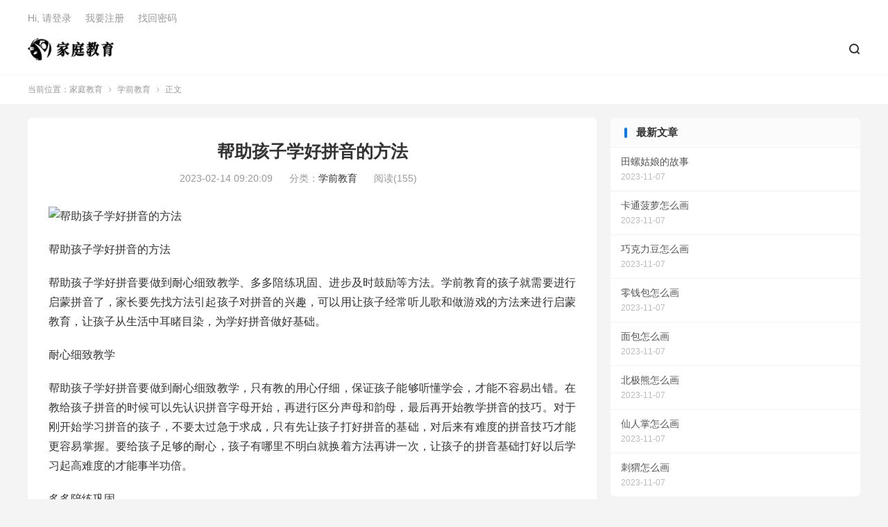

--- FILE ---
content_type: text/html; charset=UTF-8
request_url: https://tcjy.cc/bangzhuhaizixuehaopinyindefangfa.html
body_size: 7266
content:
<!DOCTYPE HTML>
<html lang="zh-CN">
<head>
<meta charset="UTF-8">
<meta http-equiv="X-UA-Compatible" content="IE=edge">
<meta name="viewport" content="width=device-width, initial-scale=1.0, user-scalable=0, minimum-scale=1.0, maximum-scale=1.0">
<meta name="apple-mobile-web-app-title" content="家庭教育">
<meta http-equiv="Cache-Control" content="no-siteapp">
<title>帮助孩子学好拼音的方法-家庭教育</title>
<meta name='robots' content='max-image-preview:large' />
	<style>img:is([sizes="auto" i], [sizes^="auto," i]) { contain-intrinsic-size: 3000px 1500px }</style>
	<link rel='dns-prefetch' href='//stats.wp.com' />
<link rel='preconnect' href='//i0.wp.com' />
<link rel='preconnect' href='//c0.wp.com' />
<link rel='stylesheet' id='all-css-9d2ec50f3383317db17b388b68177e3b' href='https://tcjy.cc/wp-content/themes/dux/style.css?m=1689090286' type='text/css' media='all' />
<style id='classic-theme-styles-inline-css'>
/*! This file is auto-generated */
.wp-block-button__link{color:#fff;background-color:#32373c;border-radius:9999px;box-shadow:none;text-decoration:none;padding:calc(.667em + 2px) calc(1.333em + 2px);font-size:1.125em}.wp-block-file__button{background:#32373c;color:#fff;text-decoration:none}
</style>
<style id='global-styles-inline-css'>
:root{--wp--preset--aspect-ratio--square: 1;--wp--preset--aspect-ratio--4-3: 4/3;--wp--preset--aspect-ratio--3-4: 3/4;--wp--preset--aspect-ratio--3-2: 3/2;--wp--preset--aspect-ratio--2-3: 2/3;--wp--preset--aspect-ratio--16-9: 16/9;--wp--preset--aspect-ratio--9-16: 9/16;--wp--preset--color--black: #000000;--wp--preset--color--cyan-bluish-gray: #abb8c3;--wp--preset--color--white: #ffffff;--wp--preset--color--pale-pink: #f78da7;--wp--preset--color--vivid-red: #cf2e2e;--wp--preset--color--luminous-vivid-orange: #ff6900;--wp--preset--color--luminous-vivid-amber: #fcb900;--wp--preset--color--light-green-cyan: #7bdcb5;--wp--preset--color--vivid-green-cyan: #00d084;--wp--preset--color--pale-cyan-blue: #8ed1fc;--wp--preset--color--vivid-cyan-blue: #0693e3;--wp--preset--color--vivid-purple: #9b51e0;--wp--preset--gradient--vivid-cyan-blue-to-vivid-purple: linear-gradient(135deg,rgba(6,147,227,1) 0%,rgb(155,81,224) 100%);--wp--preset--gradient--light-green-cyan-to-vivid-green-cyan: linear-gradient(135deg,rgb(122,220,180) 0%,rgb(0,208,130) 100%);--wp--preset--gradient--luminous-vivid-amber-to-luminous-vivid-orange: linear-gradient(135deg,rgba(252,185,0,1) 0%,rgba(255,105,0,1) 100%);--wp--preset--gradient--luminous-vivid-orange-to-vivid-red: linear-gradient(135deg,rgba(255,105,0,1) 0%,rgb(207,46,46) 100%);--wp--preset--gradient--very-light-gray-to-cyan-bluish-gray: linear-gradient(135deg,rgb(238,238,238) 0%,rgb(169,184,195) 100%);--wp--preset--gradient--cool-to-warm-spectrum: linear-gradient(135deg,rgb(74,234,220) 0%,rgb(151,120,209) 20%,rgb(207,42,186) 40%,rgb(238,44,130) 60%,rgb(251,105,98) 80%,rgb(254,248,76) 100%);--wp--preset--gradient--blush-light-purple: linear-gradient(135deg,rgb(255,206,236) 0%,rgb(152,150,240) 100%);--wp--preset--gradient--blush-bordeaux: linear-gradient(135deg,rgb(254,205,165) 0%,rgb(254,45,45) 50%,rgb(107,0,62) 100%);--wp--preset--gradient--luminous-dusk: linear-gradient(135deg,rgb(255,203,112) 0%,rgb(199,81,192) 50%,rgb(65,88,208) 100%);--wp--preset--gradient--pale-ocean: linear-gradient(135deg,rgb(255,245,203) 0%,rgb(182,227,212) 50%,rgb(51,167,181) 100%);--wp--preset--gradient--electric-grass: linear-gradient(135deg,rgb(202,248,128) 0%,rgb(113,206,126) 100%);--wp--preset--gradient--midnight: linear-gradient(135deg,rgb(2,3,129) 0%,rgb(40,116,252) 100%);--wp--preset--font-size--small: 13px;--wp--preset--font-size--medium: 20px;--wp--preset--font-size--large: 36px;--wp--preset--font-size--x-large: 42px;--wp--preset--spacing--20: 0.44rem;--wp--preset--spacing--30: 0.67rem;--wp--preset--spacing--40: 1rem;--wp--preset--spacing--50: 1.5rem;--wp--preset--spacing--60: 2.25rem;--wp--preset--spacing--70: 3.38rem;--wp--preset--spacing--80: 5.06rem;--wp--preset--shadow--natural: 6px 6px 9px rgba(0, 0, 0, 0.2);--wp--preset--shadow--deep: 12px 12px 50px rgba(0, 0, 0, 0.4);--wp--preset--shadow--sharp: 6px 6px 0px rgba(0, 0, 0, 0.2);--wp--preset--shadow--outlined: 6px 6px 0px -3px rgba(255, 255, 255, 1), 6px 6px rgba(0, 0, 0, 1);--wp--preset--shadow--crisp: 6px 6px 0px rgba(0, 0, 0, 1);}:where(.is-layout-flex){gap: 0.5em;}:where(.is-layout-grid){gap: 0.5em;}body .is-layout-flex{display: flex;}.is-layout-flex{flex-wrap: wrap;align-items: center;}.is-layout-flex > :is(*, div){margin: 0;}body .is-layout-grid{display: grid;}.is-layout-grid > :is(*, div){margin: 0;}:where(.wp-block-columns.is-layout-flex){gap: 2em;}:where(.wp-block-columns.is-layout-grid){gap: 2em;}:where(.wp-block-post-template.is-layout-flex){gap: 1.25em;}:where(.wp-block-post-template.is-layout-grid){gap: 1.25em;}.has-black-color{color: var(--wp--preset--color--black) !important;}.has-cyan-bluish-gray-color{color: var(--wp--preset--color--cyan-bluish-gray) !important;}.has-white-color{color: var(--wp--preset--color--white) !important;}.has-pale-pink-color{color: var(--wp--preset--color--pale-pink) !important;}.has-vivid-red-color{color: var(--wp--preset--color--vivid-red) !important;}.has-luminous-vivid-orange-color{color: var(--wp--preset--color--luminous-vivid-orange) !important;}.has-luminous-vivid-amber-color{color: var(--wp--preset--color--luminous-vivid-amber) !important;}.has-light-green-cyan-color{color: var(--wp--preset--color--light-green-cyan) !important;}.has-vivid-green-cyan-color{color: var(--wp--preset--color--vivid-green-cyan) !important;}.has-pale-cyan-blue-color{color: var(--wp--preset--color--pale-cyan-blue) !important;}.has-vivid-cyan-blue-color{color: var(--wp--preset--color--vivid-cyan-blue) !important;}.has-vivid-purple-color{color: var(--wp--preset--color--vivid-purple) !important;}.has-black-background-color{background-color: var(--wp--preset--color--black) !important;}.has-cyan-bluish-gray-background-color{background-color: var(--wp--preset--color--cyan-bluish-gray) !important;}.has-white-background-color{background-color: var(--wp--preset--color--white) !important;}.has-pale-pink-background-color{background-color: var(--wp--preset--color--pale-pink) !important;}.has-vivid-red-background-color{background-color: var(--wp--preset--color--vivid-red) !important;}.has-luminous-vivid-orange-background-color{background-color: var(--wp--preset--color--luminous-vivid-orange) !important;}.has-luminous-vivid-amber-background-color{background-color: var(--wp--preset--color--luminous-vivid-amber) !important;}.has-light-green-cyan-background-color{background-color: var(--wp--preset--color--light-green-cyan) !important;}.has-vivid-green-cyan-background-color{background-color: var(--wp--preset--color--vivid-green-cyan) !important;}.has-pale-cyan-blue-background-color{background-color: var(--wp--preset--color--pale-cyan-blue) !important;}.has-vivid-cyan-blue-background-color{background-color: var(--wp--preset--color--vivid-cyan-blue) !important;}.has-vivid-purple-background-color{background-color: var(--wp--preset--color--vivid-purple) !important;}.has-black-border-color{border-color: var(--wp--preset--color--black) !important;}.has-cyan-bluish-gray-border-color{border-color: var(--wp--preset--color--cyan-bluish-gray) !important;}.has-white-border-color{border-color: var(--wp--preset--color--white) !important;}.has-pale-pink-border-color{border-color: var(--wp--preset--color--pale-pink) !important;}.has-vivid-red-border-color{border-color: var(--wp--preset--color--vivid-red) !important;}.has-luminous-vivid-orange-border-color{border-color: var(--wp--preset--color--luminous-vivid-orange) !important;}.has-luminous-vivid-amber-border-color{border-color: var(--wp--preset--color--luminous-vivid-amber) !important;}.has-light-green-cyan-border-color{border-color: var(--wp--preset--color--light-green-cyan) !important;}.has-vivid-green-cyan-border-color{border-color: var(--wp--preset--color--vivid-green-cyan) !important;}.has-pale-cyan-blue-border-color{border-color: var(--wp--preset--color--pale-cyan-blue) !important;}.has-vivid-cyan-blue-border-color{border-color: var(--wp--preset--color--vivid-cyan-blue) !important;}.has-vivid-purple-border-color{border-color: var(--wp--preset--color--vivid-purple) !important;}.has-vivid-cyan-blue-to-vivid-purple-gradient-background{background: var(--wp--preset--gradient--vivid-cyan-blue-to-vivid-purple) !important;}.has-light-green-cyan-to-vivid-green-cyan-gradient-background{background: var(--wp--preset--gradient--light-green-cyan-to-vivid-green-cyan) !important;}.has-luminous-vivid-amber-to-luminous-vivid-orange-gradient-background{background: var(--wp--preset--gradient--luminous-vivid-amber-to-luminous-vivid-orange) !important;}.has-luminous-vivid-orange-to-vivid-red-gradient-background{background: var(--wp--preset--gradient--luminous-vivid-orange-to-vivid-red) !important;}.has-very-light-gray-to-cyan-bluish-gray-gradient-background{background: var(--wp--preset--gradient--very-light-gray-to-cyan-bluish-gray) !important;}.has-cool-to-warm-spectrum-gradient-background{background: var(--wp--preset--gradient--cool-to-warm-spectrum) !important;}.has-blush-light-purple-gradient-background{background: var(--wp--preset--gradient--blush-light-purple) !important;}.has-blush-bordeaux-gradient-background{background: var(--wp--preset--gradient--blush-bordeaux) !important;}.has-luminous-dusk-gradient-background{background: var(--wp--preset--gradient--luminous-dusk) !important;}.has-pale-ocean-gradient-background{background: var(--wp--preset--gradient--pale-ocean) !important;}.has-electric-grass-gradient-background{background: var(--wp--preset--gradient--electric-grass) !important;}.has-midnight-gradient-background{background: var(--wp--preset--gradient--midnight) !important;}.has-small-font-size{font-size: var(--wp--preset--font-size--small) !important;}.has-medium-font-size{font-size: var(--wp--preset--font-size--medium) !important;}.has-large-font-size{font-size: var(--wp--preset--font-size--large) !important;}.has-x-large-font-size{font-size: var(--wp--preset--font-size--x-large) !important;}
:where(.wp-block-post-template.is-layout-flex){gap: 1.25em;}:where(.wp-block-post-template.is-layout-grid){gap: 1.25em;}
:where(.wp-block-columns.is-layout-flex){gap: 2em;}:where(.wp-block-columns.is-layout-grid){gap: 2em;}
:root :where(.wp-block-pullquote){font-size: 1.5em;line-height: 1.6;}
</style>

<link rel="canonical" href="https://tcjy.cc/bangzhuhaizixuehaopinyindefangfa.html" />
	<style>img#wpstats{display:none}</style>
		<meta name="keywords" content="帮助孩子学好拼音的方法,学前教育">
<meta name="description" content="帮助孩子学好拼音的方法帮助孩子学好拼音要做到耐心细致教学、多多陪练巩固、进步及时鼓励等方法。学前教育的孩子就需要进行启蒙拼音了，家长要先找方法引起孩子对拼音的兴趣，可以用让孩子经常听儿歌和做游戏的方法来进行启蒙教育，让孩子从生活中耳睹目染，为学好拼音做好基础。耐心细致教学帮助孩子学好拼音要做到耐心细致教学，只有教的用心">
<meta property="og:type" content="acticle">
<meta property="og:site_name" content="家庭教育">
<meta property="og:title" content="帮助孩子学好拼音的方法">
<meta property="og:description" content="帮助孩子学好拼音的方法 帮助孩子学好拼音要做到耐心细致教学、多多陪练巩固、进步及时鼓励等方法。学前教育的孩子就需要进行启蒙拼音了，家长要先找方法引起孩子对拼音的兴趣，可以用让孩子经常听儿歌和做游戏的方法来进行启蒙教育，让孩子从生活中耳睹目染...">
<meta property="og:url" content="https://tcjy.cc/bangzhuhaizixuehaopinyindefangfa.html">
<meta property="og:image" content="https://tcjy.cc/wp-content/themes/dux/assets/img/thumbnail.png">
<link rel="icon" href="https://i0.wp.com/tcjy.cc/wp-content/uploads/2023/02/cropped-ico.png?fit=32%2C32&#038;ssl=1" sizes="32x32" />
<link rel="icon" href="https://i0.wp.com/tcjy.cc/wp-content/uploads/2023/02/cropped-ico.png?fit=192%2C192&#038;ssl=1" sizes="192x192" />
<link rel="apple-touch-icon" href="https://i0.wp.com/tcjy.cc/wp-content/uploads/2023/02/cropped-ico.png?fit=180%2C180&#038;ssl=1" />
<meta name="msapplication-TileImage" content="https://i0.wp.com/tcjy.cc/wp-content/uploads/2023/02/cropped-ico.png?fit=270%2C270&#038;ssl=1" />
<link rel="shortcut icon" href="https://tcjy.cc/favicon.ico">
</head>
<body class="wp-singular post-template-default single single-post postid-161 single-format-standard wp-theme-dux home m-excerpt-cat m-excerpt-desc comment-open site-layout-2 list-text text-justify-on m-sidebar">
<header class="header">
	<div class="container">
		<div class="logo"><a href="https://tcjy.cc" title="家庭教育-如何教育叛逆期的孩子"><img src="https://tcjy.cc/wp-content/uploads/2023/02/logo1-1.png" alt="家庭教育-如何教育叛逆期的孩子"><img class="-dark" src="https://tcjy.cc/wp-content/themes/dux/assets/img/logo-dark.png" alt="家庭教育-如何教育叛逆期的孩子">家庭教育</a></div>				<ul class="site-nav site-navbar">
			<div class="menu"></div>
							<li class="navto-search"><a href="javascript:;" class="search-show"><i class="tbfa">&#xe611;</i></a></li>
								</ul>
				<div class="topbar">
			<ul class="site-nav topmenu">
				<div class="menu"></div>
							</ul>
												<a rel="nofollow" href="https://tcjy.cc/wp-login.php?redirect_to=https%3A%2F%2Ftcjy.cc%2Fbangzhuhaizixuehaopinyindefangfa.html">Hi, 请登录</a>
					&nbsp; &nbsp; <a rel="nofollow" href="https://tcjy.cc/wp-login.php?action=register">我要注册</a>
					&nbsp; &nbsp; <a rel="nofollow" href="https://tcjy.cc/wp-login.php?action=lostpassword">找回密码</a>
									</div>
					</div>
</header>
	<div class="m-icon-nav">
		<i class="tbfa">&#xe612;</i>
		<i class="tbfa">&#xe606;</i>
	</div>
<div class="site-search">
	<div class="container">
		<form method="get" class="site-search-form" action="https://tcjy.cc/">
    <input class="search-input" name="s" type="text" placeholder="输入关键字" value="" required="required">
    <button class="search-btn" type="submit"><i class="tbfa">&#xe611;</i></button>
</form>	</div>
</div>
	<div class="breadcrumbs">
		<div class="container">当前位置：<a href="https://tcjy.cc">家庭教育</a> <small><i class="tbfa">&#xe87e;</i></small> <a href="https://tcjy.cc/xueqianjiaoyu">学前教育</a> <small><i class="tbfa">&#xe87e;</i></small> 正文</div>
	</div>
<section class="container">
	<div class="content-wrap">
	<div class="content">
				<header class="article-header">
			<h1 class="article-title"><a href="https://tcjy.cc/bangzhuhaizixuehaopinyindefangfa.html">帮助孩子学好拼音的方法</a></h1>
			<div class="article-meta">
				<span class="item">2023-02-14 09:20:09</span>												<span class="item">分类：<a href="https://tcjy.cc/xueqianjiaoyu" rel="category tag">学前教育</a></span>
				<span class="item post-views">阅读(155)</span>								<span class="item"></span>
			</div>
		</header>
		<article class="article-content">
									<p><img decoding="async" src="https://qqqsq.com/url.php?title=帮助孩子学好拼音的方法" alt="帮助孩子学好拼音的方法"></p>
<p>帮助孩子学好拼音的方法</p>
<p>帮助孩子学好拼音要做到耐心细致教学、多多陪练巩固、进步及时鼓励等方法。学前教育的孩子就需要进行启蒙拼音了，家长要先找方法引起孩子对拼音的兴趣，可以用让孩子经常听儿歌和做游戏的方法来进行启蒙教育，让孩子从生活中耳睹目染，为学好拼音做好基础。</p>
<p>耐心细致教学</p>
<p>帮助孩子学好拼音要做到耐心细致教学，只有教的用心仔细，保证孩子能够听懂学会，才能不容易出错。在教给孩子拼音的时候可以先认识拼音字母开始，再进行区分声母和韵母，最后再开始教学拼音的技巧。对于刚开始学习拼音的孩子，不要太过急于求成，只有先让孩子打好拼音的基础，对后来有难度的拼音技巧才能更容易掌握。要给孩子足够的耐心，孩子有哪里不明白就换着方法再讲一次，让孩子的拼音基础打好以后学习起高难度的才能事半功倍。</p>
<p>多多陪练巩固</p>
<p>在孩子掌握了拼音的基础后，可以多陪孩子练习进行巩固，巩固练习的时间所需的时间比较长，除了需要陪孩子练习发音和正确拼读以外，还要陪孩子联系正确拼写。平时带孩子就多进行讨论拼音方面的问题，也可以通过游戏的方式来帮助孩子进行巩固，比如制作拼音卡片、玩拼音拼图，以及把拼音编成朗朗上口的儿歌等方式，引导孩子对哪些掌握不牢的进行巩固。</p>
<p>进步及时鼓励</p>
<p>孩子学习拼音时可能会出现一些问题，我们要做的就是引导孩子去克服这些问题，对孩子的进步要及时鼓励，孩子的错误要及时改正，帮助孩子更好的学习拼音。多鼓励孩子，给孩子能够学好拼音的自信心，在孩子每掌握一些知识的时候，可以给孩子小小的奖励，来激发孩子学习拼音的动力。</p>
					</article>
						            <div class="post-actions">
            	<a href="javascript:;" etap="like" class="post-like action action-like" data-pid="161"><i class="tbfa">&#xe64c;</i>赞(<span>0</span>)</a>            	            	            </div>
        				
		<div class="shares"><dfn>分享到</dfn><a href="javascript:;" data-url="https://tcjy.cc/bangzhuhaizixuehaopinyindefangfa.html" class="share-weixin" title="分享到微信"><i class="tbfa">&#xe61e;</i></a><a etap="share" data-share="weibo" class="share-tsina" title="分享到微博"><i class="tbfa">&#xe645;</i></a><a etap="share" data-share="qq" class="share-sqq" title="分享到QQ好友"><i class="tbfa">&#xe60f;</i></a><a etap="share" data-share="qzone" class="share-qzone" title="分享到QQ空间"><i class="tbfa">&#xe600;</i></a><a etap="share" data-share="line" class="share-line" title="分享到Line"><i class="tbfa">&#xe6fb;</i></a><a etap="share" data-share="twitter" class="share-twitter" title="分享到Twitter"><i class="tbfa">&#xe902;</i></a><a etap="share" data-share="facebook" class="share-facebook" title="分享到Facebook"><i class="tbfa">&#xe725;</i></a><a etap="share" data-share="telegram" class="share-telegram" title="分享到Telegram"><i class="tbfa">&#xe9ac;</i></a><a etap="share" data-share="skype" class="share-skype" title="分享到Skype"><i class="tbfa">&#xe87d;</i></a></div>
		<div class="article-tags"><a href="https://tcjy.cc/tag/bangzhuhaizixuehaopinyindefangfa" rel="tag">帮助孩子学好拼音的方法</a></div>
		
		
		            <nav class="article-nav">
                <span class="article-nav-prev">上一篇<br><a href="https://tcjy.cc/zaojiaoduihaiziyouneixiezuoyong.html" rel="prev">早教对孩子有哪些作用</a></span>
                <span class="article-nav-next">下一篇<br><a href="https://tcjy.cc/gupidehaizixuyaozenmejiaoyu.html" rel="next">孤僻的孩子需要怎么教育</a></span>
            </nav>
        
				<div class="relates relates-textcol2"><div class="title"><h3>相关推荐</h3></div><ul><li><a href="https://tcjy.cc/tianluoguniangdegushi.html">田螺姑娘的故事</a></li><li><a href="https://tcjy.cc/katongboluozenmehua.html">卡通菠萝怎么画</a></li><li><a href="https://tcjy.cc/qiaokelidouzenmehua.html">巧克力豆怎么画</a></li><li><a href="https://tcjy.cc/lingqianbaozenmehua.html">零钱包怎么画</a></li><li><a href="https://tcjy.cc/mianbaozenmehua.html">面包怎么画</a></li><li><a href="https://tcjy.cc/beijixiongzenmehua.html">北极熊怎么画</a></li><li><a href="https://tcjy.cc/xianrenzhangzenmehua.html">仙人掌怎么画</a></li><li><a href="https://tcjy.cc/ciweizenmehua.html">刺猬怎么画</a></li></ul></div>					</div>
	</div>
	<div class="sidebar">
<div class="widget widget_ui_posts"><h3>最新文章</h3><ul class="nopic"><li class="noimg"><a href="https://tcjy.cc/tianluoguniangdegushi.html"><span class="text">田螺姑娘的故事</span><span class="muted">2023-11-07</span></a></li><li class="noimg"><a href="https://tcjy.cc/katongboluozenmehua.html"><span class="text">卡通菠萝怎么画</span><span class="muted">2023-11-07</span></a></li><li class="noimg"><a href="https://tcjy.cc/qiaokelidouzenmehua.html"><span class="text">巧克力豆怎么画</span><span class="muted">2023-11-07</span></a></li><li class="noimg"><a href="https://tcjy.cc/lingqianbaozenmehua.html"><span class="text">零钱包怎么画</span><span class="muted">2023-11-07</span></a></li><li class="noimg"><a href="https://tcjy.cc/mianbaozenmehua.html"><span class="text">面包怎么画</span><span class="muted">2023-11-07</span></a></li><li class="noimg"><a href="https://tcjy.cc/beijixiongzenmehua.html"><span class="text">北极熊怎么画</span><span class="muted">2023-11-07</span></a></li><li class="noimg"><a href="https://tcjy.cc/xianrenzhangzenmehua.html"><span class="text">仙人掌怎么画</span><span class="muted">2023-11-07</span></a></li><li class="noimg"><a href="https://tcjy.cc/ciweizenmehua.html"><span class="text">刺猬怎么画</span><span class="muted">2023-11-07</span></a></li></ul></div><div class="widget widget_ui_posts"><h3>热门文章</h3><ul class="nopic"><li class="noimg"><a href="https://tcjy.cc/%e6%8f%90%e9%ab%98%e5%ad%a9%e5%ad%90%e6%80%9d%e7%bb%b4%e8%83%bd%e5%8a%9b%e7%9a%84%e6%96%b9%e6%b3%95.html"><span class="text">提高孩子思维能力的方法</span><span class="muted">2023-02-09</span></a></li><li class="noimg"><a href="https://tcjy.cc/%e4%b8%8d%e8%89%af%e9%a5%ae%e9%a3%9f%e4%b9%a0%e6%83%af%e4%bc%9a%e5%af%bc%e8%87%b4%e4%b8%8d%e5%ad%95%e5%90%97%ef%bc%9f.html"><span class="text">不良饮食习惯会导致不孕吗？</span><span class="muted">2023-02-09</span></a></li><li class="noimg"><a href="https://tcjy.cc/%e5%ad%a9%e5%ad%90%e4%b8%8d%e6%84%bf%e4%b8%8e%e7%88%b6%e6%af%8d%e6%b2%9f%e9%80%9a%e6%80%8e%e4%b9%88%e5%8a%9e%ef%bc%9f.html"><span class="text">孩子不愿与父母沟通怎么办？</span><span class="muted">2023-02-09</span></a></li><li class="noimg"><a href="https://tcjy.cc/%e5%ad%a9%e5%ad%90%e6%80%a7%e6%a0%bc%e5%bd%a2%e6%88%90%e7%9a%84%e4%b8%89%e4%b8%aa%e6%97%b6%e6%9c%9f.html"><span class="text">孩子性格形成的三个时期</span><span class="muted">2023-02-09</span></a></li><li class="noimg"><a href="https://tcjy.cc/%e5%ad%a9%e5%ad%90%e9%9d%92%e6%98%a5%e6%9c%9f%e5%8f%9b%e9%80%86%e5%ae%b6%e9%95%bf%e8%a6%81%e5%81%9a%e5%88%b0%e8%bf%99%e5%87%a0%e7%82%b9.html"><span class="text">孩子青春期叛逆家长要做到这几点</span><span class="muted">2023-02-09</span></a></li><li class="noimg"><a href="https://tcjy.cc/%e5%ad%a9%e5%ad%90%e6%b2%a1%e6%9c%89%e8%87%aa%e6%8e%a7%e5%8a%9b%e8%af%a5%e6%80%8e%e4%b9%88%e5%8a%9e.html"><span class="text">孩子没有自控力该怎么办</span><span class="muted">2023-02-09</span></a></li><li class="noimg"><a href="https://tcjy.cc/%e4%ba%b2%e5%ad%90%e9%97%b4%e8%a6%81%e6%80%8e%e4%b9%88%e5%8f%8b%e5%a5%bd%e7%9b%b8%e5%a4%84.html"><span class="text">亲子间要怎么友好相处</span><span class="muted">2023-02-09</span></a></li><li class="noimg"><a href="https://tcjy.cc/%e5%ad%a9%e5%ad%90%e8%87%aa%e5%8d%91%e5%ae%b6%e9%95%bf%e5%ba%94%e8%af%a5%e6%80%8e%e4%b9%88%e5%bc%95%e5%af%bc.html"><span class="text">孩子自卑家长应该怎么引导</span><span class="muted">2023-02-09</span></a></li></ul></div></div></section>


<footer class="footer">
	<div class="container">
						<p>&copy; 2020-2025 &nbsp; <a href="https://tcjy.cc">家庭教育</a> &nbsp; <a href="https://tcjy.cc/wp-sitemap.xml">网站地图</a>
</p>
				
	</div>
</footer>







<script type="text/javascript" src="https://tcjy.cc/wp-content/themes/dux/assets/js/libs/jquery.min.js?ver=8.3" id="jquery-js"></script><script>
var _hmt = _hmt || [];
(function() {
  var hm = document.createElement("script");
  hm.src = "https://hm.baidu.com/hm.js?e4586f8740d93e739fef8bcbb9f4b448";
  var s = document.getElementsByTagName("script")[0]; 
  s.parentNode.insertBefore(hm, s);
})();
</script><script>
	window.TBUI = {"www":"https:\/\/tcjy.cc","uri":"https:\/\/tcjy.cc\/wp-content\/themes\/dux","ajaxurl":"https:\/\/tcjy.cc\/wp-admin\/admin-ajax.php","ver":"8.3","roll":"1 2","copyoff":0,"ajaxpager":"5","fullimage":"1","captcha":0,"captcha_comment":1,"table_scroll_m":0,"table_scroll_w":800}</script><script type="speculationrules">
{"prefetch":[{"source":"document","where":{"and":[{"href_matches":"\/*"},{"not":{"href_matches":["\/wp-*.php","\/wp-admin\/*","\/wp-content\/uploads\/*","\/wp-content\/*","\/wp-content\/plugins\/*","\/wp-content\/themes\/dux\/*","\/*\\?(.+)"]}},{"not":{"selector_matches":"a[rel~=\"nofollow\"]"}},{"not":{"selector_matches":".no-prefetch, .no-prefetch a"}}]},"eagerness":"conservative"}]}
</script><script type='text/javascript' src='https://tcjy.cc/wp-content/themes/dux/assets/js/loader.js?m=1689090286'></script><script type="text/javascript" id="jetpack-stats-js-before">
/* <![CDATA[ */
_stq = window._stq || [];
_stq.push([ "view", JSON.parse("{\"v\":\"ext\",\"blog\":\"215779885\",\"post\":\"161\",\"tz\":\"8\",\"srv\":\"tcjy.cc\",\"j\":\"1:15.2\"}") ]);
_stq.push([ "clickTrackerInit", "215779885", "161" ]);
/* ]]> */
</script><script type="text/javascript" src="https://stats.wp.com/e-202545.js" id="jetpack-stats-js" defer="defer" data-wp-strategy="defer"></script><script defer src="https://static.cloudflareinsights.com/beacon.min.js/vcd15cbe7772f49c399c6a5babf22c1241717689176015" integrity="sha512-ZpsOmlRQV6y907TI0dKBHq9Md29nnaEIPlkf84rnaERnq6zvWvPUqr2ft8M1aS28oN72PdrCzSjY4U6VaAw1EQ==" data-cf-beacon='{"version":"2024.11.0","token":"6c5c537d21c3443bb2873fbc7f89829d","r":1,"server_timing":{"name":{"cfCacheStatus":true,"cfEdge":true,"cfExtPri":true,"cfL4":true,"cfOrigin":true,"cfSpeedBrain":true},"location_startswith":null}}' crossorigin="anonymous"></script>
</body>
</html><!--
Performance optimized by Redis Object Cache. Learn more: https://wprediscache.com

使用 PhpRedis (v5.3.7) 从 Redis 检索了 1856 个对象 (811 KB)。
-->


--- FILE ---
content_type: text/css
request_url: https://tcjy.cc/wp-content/themes/dux/style.css?m=1689090286
body_size: 28498
content:
/*!
 * Theme Name: DUX
 * Description: better theme by themebetter
 * Theme URI: https://themebetter.com/theme/dux
 * Author: themebetter.com
 * Author URI: https://themebetter.com/
 * Version: 8.3
 */:root{--tb--main: #007bff;--tb--base: #333;--tb--dark: #202935;--tb--white: #fff;--tb--bdbg: #f4f4f4;--tb--tint: #fbfbfb;--tb--line: #f3f3f3;--tb--gray: #999}.darking:root{--tb--base: #ccc;--tb--dark: #14181b;--tb--white: #14181b;--tb--bdbg: #0c0f14;--tb--tint: #1d2025;--tb--line: #1d2025;--tb--gray: #555}.container::after{display:block;clear:both;content:""}.widget_ui_topics strong,.footer-menu dt,.widget_ui_tags .items a,.widget-navcontent .item-01 li,.liangdian strong,.plinks ul li a,.tagslist li p,.comt-title p{overflow:hidden;text-overflow:ellipsis;white-space:nowrap}*,*:before,*:after{box-sizing:border-box}html{-webkit-text-size-adjust:100%}a{color:var(--tb--base);text-decoration:none;outline:0}a:hover{color:var(--tb--main);text-decoration:none}a:focus{outline:0;text-decoration:none}video,embed,iframe,img{display:block;max-width:100%}ul,ol{list-style:none;margin:0;padding:0}main{display:block}h1,h2,h3,h4,h5,h6{margin:0}hr{box-sizing:content-box;height:0;overflow:visible}pre{font-family:monospace;font-size:1em}abbr[title]{border-bottom:none;text-decoration:underline;-webkit-text-decoration:underline dotted;text-decoration:underline dotted}b,strong{font-weight:bolder}code,kbd,samp{font-family:monospace,monospace;font-size:1em}small{font-size:80%}sub,sup{font-size:75%;line-height:0;position:relative;vertical-align:baseline}sub{bottom:-0.25em}sup{top:-0.5em}img{border-style:none}button,input,optgroup,select,textarea{font-family:inherit;font-size:100%;margin:0}button,input{overflow:visible}button,select{text-transform:none}button,[type=button],[type=reset],[type=submit]{-webkit-appearance:button;-moz-appearance:button;appearance:button}button::-moz-focus-inner,[type=button]::-moz-focus-inner,[type=reset]::-moz-focus-inner,[type=submit]::-moz-focus-inner{border-style:none;padding:0}button:-moz-focusring,[type=button]:-moz-focusring,[type=reset]:-moz-focusring,[type=submit]:-moz-focusring{outline:1px dotted ButtonText}fieldset{padding:.35em .75em .625em}legend{box-sizing:border-box;color:inherit;display:table;max-width:100%;padding:0;white-space:normal}progress{vertical-align:baseline}textarea{overflow:auto}[type=checkbox],[type=radio]{box-sizing:border-box;padding:0}[type=number]::-webkit-inner-spin-button,[type=number]::-webkit-outer-spin-button{height:auto}[type=search]{-webkit-appearance:textfield;-moz-appearance:textfield;appearance:textfield;outline-offset:-2px}[type=search]::-webkit-search-decoration{-webkit-appearance:none;appearance:none}::-webkit-file-upload-button{-webkit-appearance:button;appearance:button;font:inherit}details{display:block}summary{display:list-item}template{display:none}[hidden]{display:none}p{margin-top:0}ul,ol,dl,dt,dd{margin:0;padding:0}ul{list-style:none}table{font-size:14px;border-collapse:collapse}table th,table td{padding:6px 15px;border:1px solid #ddd !important;vertical-align:middle}.darking table th,.darking table td{border-color:#333 !important}.thumbnail{border:none;padding:0;margin:0}input,textarea,button,a{-webkit-tap-highlight-color:rgba(0,0,0,0)}@font-face{font-family:"dux-font";src:url("assets/fonts/iconfont.woff2?ver=8.2") format("woff2"),url("assets/fonts/iconfont.woff?ver=8.2") format("woff"),url("assets/fonts/iconfont.ttf?ver=8.2") format("truetype")}.tbfa{font-family:"dux-font";font-style:normal}body{position:relative;margin:0;font-size:14px;line-height:1.5;font-family:-apple-system,BlinkMacSystemFont,"Microsoft Yahei",MiSans,"HarmonyOS Sans","Segoe UI",Roboto,"Helvetica Neue",Arial,"Noto Sans",sans-serif,"Apple Color Emoji","Segoe UI Emoji","Segoe UI Symbol","Noto Color Emoji";color:var(--tb--base);background-color:var(--tb--bdbg);overflow-x:hidden;left:0;transition:left .3s ease-in-out}@media(max-width: 768px){body{padding-top:70px}}@media(max-width: 600px){body{padding-top:50px}}.container{position:relative;margin:0 auto;padding:0 20px;max-width:1240px}@media(max-width: 600px){.container{padding:0}}.content-wrap{width:100%;float:left}.content{position:relative;min-height:600px;margin-right:380px;margin-bottom:20px}@media(max-width: 1024px){.content{margin-right:0}}@media(max-width: 600px){.content{min-height:auto;margin-bottom:0}}.sidebar{float:left;margin-left:-360px;width:360px;position:relative}.sidebar .content{padding:0 20px;background-color:#fff;border-radius:6px}.sidebar .-roll-top{width:360px;position:fixed}.sidebar .-roll-bottom{width:360px;position:absolute}@media(max-width: 1024px){.sidebar{display:none}.m-sidebar .sidebar{display:block;float:none;margin-left:0;width:auto;clear:both}.sidebar .-roll-top,.sidebar .-roll-bottom{width:auto;position:static;top:0}}@media(max-width: 768px){.sidebar .widget{display:none !important}.sidebar .widget-on-phone{display:block !important}}.site-layout-1 .content{margin-right:0}.site-layout-3 .content{margin-left:380px;margin-right:0}.site-layout-3 .content.resetpass{margin-left:0}.site-layout-3 .sidebar{float:left;margin-left:-100%}.site-layout-3 .container-page .content{margin-left:0}.site-layout-3 .container-no-sidebar .content{margin-left:0}@media(max-width: 1024px){.site-layout-3 .content{margin-left:0}.site-layout-3 .sidebar{float:none;margin-left:0}}.single-format-aside .content{margin-right:0;margin-left:0}.title{margin-bottom:20px;overflow:hidden}.title h3{position:relative;display:inline-block;font-size:17px;margin:0;padding-left:17px}.title h3::before{content:"";position:absolute;top:50%;left:0;margin-top:-8px;height:16px;width:4px;border-radius:10px;background-color:var(--tb--main)}.title h3 small{color:#999;position:relative;margin-left:10px;top:-2px;font-size:12px;font-weight:normal}.title .more{float:right;margin-top:3px}.title .more a{display:inline-block;margin-left:20px;color:#999}.title .more a:hover{color:var(--tb--main)}@media(max-width: 600px){.title{margin-bottom:15px}.title h3{padding-left:13px;font-size:14px}.title h3::before{margin-top:-7px;height:14px}.title h3 small{top:-1px}.title .more{display:none}}.branding{position:relative;z-index:9;text-align:center;padding:70px 20px;background-color:var(--tb--dark)}.branding h2{margin:0;font-size:24px;color:rgba(255,255,255,.8)}.branding h4{font-size:16px;font-weight:normal;max-width:80%;margin:10px auto 0;line-height:1.7;color:rgba(255,255,255,.5)}.branding a{margin:30px 15px 0}@media(max-width: 768px){.branding h4{max-width:100%}}@media(max-width: 600px){.branding{padding:40px 15px}.branding h2{font-size:18px}.branding h4{font-size:14px;line-height:1.5}.branding a{margin:20px 10px 0}}.breadcrumbs{padding:12px 0;font-size:12px;text-align:left;background-color:var(--tb--white);margin-bottom:20px;margin-top:-20px;border-top:1px solid rgba(0,0,0,.02);color:#999}.breadcrumbs small{margin-right:5px}.breadcrumbs a{color:#999}.breadcrumbs a:hover{color:var(--tb--main)}@media(max-width: 600px){.breadcrumbs{margin-top:0;margin-bottom:0;padding:10px 15px;border-top:none;border-bottom:none;background-color:var(--tb--tint);position:relative}.breadcrumbs:before{content:"";position:absolute;bottom:0px;left:0;right:0;border-top:1px solid var(--tb--line);transform:scaleY(0.5);transform-origin:0 0}.breadcrumbs small{position:relative;top:-1px;font-weight:bold;color:#ccc}}.prettyprint,pre.prettyprint{font-size:13px;border-radius:6px;background-color:#272822;border:none;overflow:auto;padding:15px 15px;max-height:637px;font-family:SFMono-Regular,Menlo,Monaco,Consolas,"Liberation Mono","Courier New",monospace}.prettyprint.linenums,.prettyprint.linenums,pre.prettyprint.linenums,pre.prettyprint.linenums{box-shadow:inset 40px 0 0 #39382e,inset 41px 0 0 #464741}.prettyprint.linenums ol,.prettyprint.linenums ol,.prettyprint.linenums ol,.prettyprint.linenums ol,pre.prettyprint.linenums ol,pre.prettyprint.linenums ol,pre.prettyprint.linenums ol,pre.prettyprint.linenums ol{margin:0 0 0 30px}.prettyprint.linenums ol li,.prettyprint.linenums ol li,.prettyprint.linenums ol li,.prettyprint.linenums ol li,pre.prettyprint.linenums ol li,pre.prettyprint.linenums ol li,pre.prettyprint.linenums ol li,pre.prettyprint.linenums ol li{padding-left:12px;color:#bebec5;line-height:20px;margin-left:0;list-style:decimal;margin-bottom:0}.prettyprint .com{color:#93a1a1}.prettyprint .lit{color:#ae81ff}.prettyprint .pun,.prettyprint .opn,.prettyprint .clo{color:#f8f8f2}.prettyprint .fun{color:#dc322f}.prettyprint .str,.prettyprint .atv{color:#e6db74}.prettyprint .kwd,.prettyprint .tag{color:#f92659}.prettyprint .typ,.prettyprint .atn,.prettyprint .dec,.prettyprint .var{color:#a6e22e}.prettyprint .pln{color:#66d9ef}.tbmodal{position:fixed;top:0;right:0;left:0;bottom:0;z-index:999;display:flex;align-items:center}.tbmodal-mask{position:fixed;width:100%;height:100%;top:0;left:0;background-color:rgba(0,0,0,.8)}.tbmodal-main{padding:30px;margin:0 auto;position:relative;z-index:2;max-width:300px;background-color:var(--tb--white);border-radius:6px}.tbmodal-main h4{margin-bottom:20px}.tbmodal-main .-close{cursor:pointer;float:right;font-size:17px;border:none;padding:10px;margin:-14px -14px 0 0;background-color:rgba(0,0,0,0);color:var(--tb--gray)}.header{position:relative;z-index:99;background-color:var(--tb--white);padding:55px 0 20px;margin-bottom:20px;box-shadow:0 1px 5px rgba(0,0,0,.02);transition:all .3s ease-in-out}.darking .header{box-shadow:0 1px 5px rgba(0,0,0,.15)}@media(max-width: 1024px){.header{padding:15px 0}}@media(max-width: 768px){.header{position:fixed;top:0;left:0;right:0;text-align:center;padding:15px 0;z-index:9999;height:50px;box-shadow:none}.header:before{content:"";position:absolute;bottom:0px;left:0;right:0;border-top:1px solid #eee;transform:scaleY(0.5);transform-origin:0 0}.darking .header:before{display:none}}@media(max-width: 600px){.header{margin-bottom:0}}.logo{overflow:hidden;float:left;margin:0}.logo a{height:32px;display:block;overflow:hidden;font-size:0}.logo img{max-height:32px;display:block;margin-bottom:32px}.logo img.-dark{display:none}.darking .logo img{display:none}.darking .logo img.-dark{display:block}@media(max-width: 1024px){.logo{float:none;text-align:center;max-width:100%;margin-bottom:15px}.logo a{max-width:60%;margin:0 auto;text-align:center}.logo img{max-width:60%;margin:0 auto;text-align:center}}@media(max-width: 768px){.logo{position:relative;top:-2px;margin-bottom:0}.logo a{height:24px}.logo img{height:100%}}.logo-text a{font-size:28px;font-weight:bold;letter-spacing:1px;color:var(--tb--main);line-height:1.1}@media(max-width: 768px){.logo-text a{font-size:18px;line-height:24px}}.brand{font-size:14px;float:left;line-height:15px;color:#bbb;padding-left:10px;position:relative;top:1px;border-left:2px solid #eaeaea;margin-left:10px;overflow:hidden;height:30px}.darking .brand{color:var(--tb--gray);border-left-color:var(--tb--line)}@media(max-width: 1024px){.brand{display:none}}.site-nav{font-size:0}.site-nav li{position:relative;display:inline-block}.site-nav li:hover{z-index:2}.site-nav a{display:block;padding:3px 0}.site-nav a:hover{color:var(--tb--main)}.site-nav>li{margin-left:27px}.site-nav>li.menu-item-has-children>a{position:relative;padding-right:12px}.site-nav>li.menu-item-has-children>a::after{content:"";position:absolute;top:50%;right:0;margin-top:-1.5px;border:3.5px solid rgba(0,0,0,0);transition:all .3s ease-in-out;border-top-color:var(--tb--base)}.site-nav>li.menu-item-has-children:hover a::after{transform:rotate(180deg);margin-top:-5px}.site-nav .sub-menu{transition:all .3s ease-in-out;visibility:hidden;opacity:0;position:absolute;top:100%;left:50%;margin-top:-25px;background-color:var(--tb--white);font-size:14px;padding:6px 0;box-shadow:0 0 5px rgba(0,0,0,.1);line-height:1.4;width:160px;margin-left:-86.5px;list-style:none;text-align:center;border-radius:6px}.site-nav .sub-menu li{display:block}.site-nav .sub-menu li:hover>a{background-color:var(--tb--bdbg)}.site-nav .sub-menu a{padding:7px 10px}.site-nav .sub-menu a:hover{color:var(--tb--base);background-color:var(--tb--bdbg)}.darking .site-nav .sub-menu{background-color:var(--tb--tint)}.site-nav>li>.sub-menu::before,.site-nav>li>.sub-menu::after{content:"";position:absolute;top:-5px;left:50%;margin-left:-3px;border-left:5px solid rgba(0,0,0,0);border-right:5px solid rgba(0,0,0,0)}.site-nav>li>.sub-menu::before{border-bottom:5px solid #f2f2f2}.darking .site-nav>li>.sub-menu::before{border-bottom-color:var(--tb--tint)}.site-nav>li>.sub-menu::after{border-bottom:5px solid #fff;margin-top:1px}.darking .site-nav>li>.sub-menu::after{display:none}.site-nav ul .sub-menu{left:100%;margin-left:0;top:-7px;margin-top:0;margin-left:-25px}.site-nav ul .sub-menu::before,.site-nav ul .sub-menu::after{content:"";position:absolute;left:-5px;top:17px;border-top:5px solid rgba(0,0,0,0);border-bottom:5px solid rgba(0,0,0,0)}.site-nav ul .sub-menu::before{border-right:5px solid #c9c9c9}.darking .site-nav ul .sub-menu::before{border-right-color:var(--tb--tint)}.site-nav ul .sub-menu::after{border-right:5px solid #fff;margin-right:1px}.darking .site-nav ul .sub-menu::after{display:none}.site-nav li:hover>.sub-menu{visibility:visible;opacity:1;margin-top:0px}.site-nav ul li:hover>.sub-menu{margin-left:0}.site-nav li:hover .fa-angle-down{transform:rotate(180deg)}.site-nav li.current-menu-item>a,.site-nav li.current-menu-parent>a{color:var(--tb--main)}.site-nav li.current-menu-item>a::after,.site-nav li.current-menu-parent>a::after{border-top-color:var(--tb--main)}.site-navbar{float:right}.site-navbar>li{font-size:17px}@media(max-width: 1024px){.site-navbar{float:none;text-align:center}.site-navbar>li{margin-left:20px;font-size:14px}.site-navbar>li:first-child{margin-left:0}}@media(max-width: 768px){.site-navbar>li{display:none}.site-navbar li.navto-search{display:block;position:absolute;top:-15px;right:0;border-bottom:none}.site-navbar li.navto-search a{height:50px;line-height:50px;border-bottom:none;margin:0;padding:0 10px;font-size:15px}}.search-on .site-navbar li.navto-search a{color:var(--tb--main)}.topbar{position:absolute;top:-39px;left:20px;right:20px;margin-bottom:20px;color:var(--tb--gray)}.topbar a{color:var(--tb--gray)}.topbar a:hover{color:var(--tb--main)}@media(max-width: 1024px){.topbar{display:none}}.topmenu{float:right;margin-top:-3px}.topmenu>li{font-size:14px}.topmenu>li.menu-item-has-children>a::after{border-top-color:var(--tb--gray)}.topbar-off .header{padding-top:20px}@media(max-width: 768px){.topbar-off .header{padding-top:15px}}.sign-info{font-size:12px;clear:both;margin-top:10px}.site-search{background-color:var(--tb--white);position:absolute;top:-50px;left:0;right:0;height:120px;z-index:8;opacity:0}@media(max-width: 768px){.site-search{position:fixed;top:-120px;height:96px}.search .site-search{top:0;margin-top:0;height:auto}}@media(max-width: 600px){.site-search{height:66px}}.search-on .site-search{top:107px;opacity:1}@media(max-width: 768px){.search-on .site-search{top:50px}}.site-search-form{padding:37px 20%;overflow:hidden}@media(max-width: 1024px){.site-search-form{padding:25px 0}}@media(max-width: 600px){.site-search-form{padding:15px}}.search-input{float:left;color:#999;border:solid 1px var(--tb--line);background-color:var(--tb--white);width:85%;height:46px;padding:4px 15px;border-right:none;font-size:15px;border-radius:6px 0 0 6px;outline:none}@media(max-width: 600px){.search-input{height:36px;font-size:12px;padding:4px 10px}}.search-input:focus{border-color:var(--tb--main)}.search-btn{color:#fff;border:none;background:var(--tb--main);height:46px;font-size:18px;padding:0 12px;border-radius:0 6px 6px 0;width:15%}@media(max-width: 600px){.search-btn{height:36px;font-size:14px}}.search-btn:hover,.search-btn:focus{color:#fff;opacity:.85;filter:alpha(opacity=85)}.search-btn .fa{font-size:16px;width:16px}.site-search-form a{margin-left:20px;color:#999}.site-search-form a:hover{color:var(--tb--main)}.search .site-search{position:relative;margin:-20px 0 20px;opacity:1;top:0}@media(max-width: 600px){.search .site-search{margin:0 0 -14px}}.topbar-off.search-on .site-search{top:72px}@media(max-width: 600px){.topbar-off.search-on .site-search{top:48px;height:auto}}.nav-fixed{padding-top:65px;transition:margin-top .25s}.nav-fixed .header .topbar{display:none}.nav-fixed .header{position:fixed;top:0;left:0;right:0;padding:15px 0;z-index:999}.nav-fixed .site-search{position:fixed;top:-100px}.nav-fixed.search-on .site-search{top:62px}.m-icon-nav{display:none}@media(max-width: 768px){.m-icon-nav{z-index:99998;display:block;position:fixed;top:0;left:0;height:50px;line-height:50px;font-size:15px;padding:0 20px}.m-icon-nav .tbfa:last-child{display:none;font-weight:bold}}@media(max-width: 600px){.m-icon-nav{padding:0 5px 0 15px}}@media(max-width: 768px){.m-user-on .m-icon-user{display:block !important;position:absolute;top:-15px;right:0;font-size:15px;height:50px;line-height:50px;padding:0 20px}.m-user-on .site-navbar li.navto-search{right:45px}}@media(max-width: 600px){.m-user-on .m-icon-user{padding:0 15px 0 5px}.m-user-on .site-navbar li.navto-search{right:35px}}.m-icon-user{display:none}.m-mask{display:none;position:fixed;top:0;right:0;left:0;bottom:0;background-color:rgba(0,0,0,.5);z-index:99998;overflow:hidden}.m-navbar{display:none}@media(max-width: 768px){.m-navbar{position:fixed;top:0;left:-240px;bottom:0;background-color:var(--tb--white);padding-top:50px;padding-bottom:50px;width:240px;z-index:99999;display:block;overflow-y:auto;transition:left .3s}.m-navbar li{position:relative}.m-navbar .sub-menu{position:relative;display:none;font-size:12px}.m-navbar .sub-menu a{padding:8px 48px}.m-navbar .sub-menu .faa{height:34px !important;line-height:34px !important}.m-navbar .sub-menu .sub-menu a{padding:8px 72px}.m-navbar li a{display:block;padding:10px 20px}.m-navbar li:hover>a,.m-navbar li a:hover{color:var(--tb--main)}.m-navbar li.current-menu-item>a{color:#fff;background-color:var(--tb--main)}.m-navbar li.current-menu-item>.faa{color:#fff !important}.m-navbar li.current-menu-parent>a{color:var(--tb--main)}.m-navbar li.menu-item-has-children>.faa{content:"";color:#999;position:absolute;right:0;top:0;font-weight:bold;font-size:12px;height:41px;line-height:41px;padding:0 20px;z-index:2;cursor:pointer}.m-navbar .navto-search{display:none}}.site-navbar,.site-search,.m-icon-nav,.m-icon-user,.widget-navcontent .item{transition:all .3s ease-in-out}.btn,.search-btn,a{transition:color .25s,background-color .25s,border-color .25s}.m-nav-show{overflow:hidden;left:240px}.m-nav-show .header{left:240px;margin-right:-240px}.m-nav-show .fixnav{left:240px;margin-right:-240px}.m-nav-show .m-navbar{left:0}.m-nav-show .m-mask{display:block !important}.m-nav-show .m-icon-nav{z-index:100000}@media(max-width: 600px){.m-nav-show .m-icon-nav{padding:0 20px}}.m-nav-show .m-icon-nav .tbfa:last-child{display:block}.m-nav-show .m-icon-nav .tbfa:first-child{display:none}.m-nav-show .sitedark{left:10px}.sitedark{cursor:pointer;transition:all .3s ease-in-out}.sitedark:hover{color:var(--tb--main)}.sitedark i:last-child{display:none}@media(max-width: 768px){.sitedark{display:block !important;position:absolute !important;margin-left:0 !important;top:-15px;left:50px;line-height:50px;padding:0 10px}}@media(max-width: 600px){.sitedark{left:35px}}.m-navbar .sitedark{display:none !important}.darking .sitedark i:first-child{display:none}.darking .sitedark i:last-child{display:block}.f404{text-align:center;margin:100px 0}.f404 h6{font-size:250px;line-height:1;font-weight:normal}.f404 h1{font-size:32px;margin:40px 0 10px}.f404 h2{font-weight:normal;font-size:18px;margin-bottom:30px}.orbui{position:relative;overflow:hidden;text-align:center}.orbui img{max-width:100%}.orbui-large{margin-bottom:30px}.orbui-large img{max-width:100%}.orbui-post{margin-bottom:30px}@media(max-width: 600px){.orbui-post{margin-bottom:15px}}.orbui-index,.orbui-tag,.orbui-cat,.orbui-search{margin-bottom:15px}.orbui-index{margin-top:10px}.orbui-post-01{margin-bottom:20px}.orbui-your{display:block;background-color:#fbfbfb;border:2px dashed #bbb;color:#aaa;font-size:15px;text-align:center;overflow:hidden;clear:both}.orbui-your:hover{border-color:#ff5e52;color:#ff5e52}.orbui-pcat-01{margin-top:20px}.orbui-site-01{margin-bottom:15px}.article-content .orbui-post-content img{margin-top:0;margin-bottom:0}@media(max-width: 600px){.orbui-pcat-01{margin-top:-10px;margin-bottom:10px}.orbui-index{margin-bottom:0;margin-top:0}}.orbui-post-footer{margin-bottom:18px;overflow:hidden;clear:both}.orbui-post-footer b{font-weight:normal;color:#41c282}.orbui-post-footer strong{font-weight:normal;color:#fd6a5e}.orbui-post-footer a{text-decoration:none;border-bottom:solid 2px #eee}.orbui-post-footer a:hover{border-bottom-color:#1faeff}#respond{padding-bottom:15px}@media(max-width: 600px){#respond{width:100%}#respond::after{display:block;clear:both;content:""}}#respond,#postcomments{position:relative}#commentform{overflow:hidden}.comment-turnstile{float:right}.comt+.comment-turnstile{margin-top:15px}.comment{position:relative}.comment #respond{padding:10px 0 15px 46px}.comment #commentform{margin-bottom:0}.commentnew .comt-m{margin-bottom:5px}.commentlist{padding:0;list-style:none;margin:0}.comt-avatar{width:36px;height:36px;background-color:var(--tb--white);float:left;display:inline;position:relative;margin-top:19px}@media(max-width: 600px){.comt-avatar{width:30px;height:30px;float:left;margin-right:5px}}.comt-avatar .avatar{display:block;border-radius:50%;width:36px;height:36px}@media(max-width: 600px){.comt-avatar .avatar{width:30px;height:30px;border-radius:50%}}.comt-main{margin-left:46px;margin-right:60px;position:relative;padding:0 0 15px;word-wrap:break-word;overflow:hidden}@media(max-width: 600px){.comt-main{margin-right:40px;margin-left:40px}}.comt-main p{margin-top:15px;margin-bottom:0}.comt-main p a{color:var(--tb--main)}.comt-main p a:hover{text-decoration:underline}.comt-author{margin-right:10px}@media(max-width: 600px){.comt-author{display:inline-block}}.url{color:var(--tb--main)}.url:hover{color:var(--tb--main);text-decoration:underline}.comt-meta{margin-top:3px;font-size:12px;color:var(--tb--gray)}.comt-meta .signin-loader{margin-left:10px}.comment-reply-link{font-size:12px;color:var(--tb--gray);display:inline-block;margin-left:10px}@media(max-width: 600px){.comment-reply-link{position:relative;top:0;display:inline-block;margin-left:10px}}.comment-edit-link{font-size:12px;color:var(--tb--gray);display:inline-block;margin-left:10px}.comment pre{margin:3px 0 5px;padding:7px 10px;border-radius:1px}.depth-1{border-bottom:var(--tb--line) 1px solid}.comment .children{list-style:none;padding:0}.comment .children .comment{margin:0;border-top:1px solid var(--tb--line)}.commentlist>.comment .children{margin-left:46px}@media(max-width: 600px){.commentlist>.comment .children{margin-left:0}}@media(max-width: 600px){.commentlist>.comment.depth-1>.children{margin-left:46px}}.comt-f{position:absolute;top:15px;right:0;font-size:16px;color:#ccc}@media(max-width: 600px){.comt-f{font-size:12px;top:17px}}.comment:hover .comt-f{color:#666}.comt-approved{border-radius:6px;font-size:12px;background-color:var(--tb--line);color:var(--tb--gray);display:inline-block;padding:1px 7px;margin-top:4px}.wp-smiley{display:inline-block}.sidebarfix .comt-main{padding:6px 0 4px;line-height:20px;font-size:12px}.sidebarfix .depth-1{border-bottom-color:#eee}.sidebarfix .comment .children .comment{border-top-color:#eee}#comments{margin-bottom:15px;font-size:16px}#comments b{font-weight:normal;font-size:14px}#comments .pull-right{font-size:12px;position:relative;top:5px}#commentform{margin-bottom:5px}.comt-count{float:right;color:#999;margin-bottom:5px}.comt{position:relative;padding-left:46px}@media(max-width: 600px){.comt{padding-left:0}}.comt-title{font-size:12px;color:#999;float:left;margin-left:-46px;width:36px;text-align:center}.comt-title .avatar{height:36px;width:36px;border-radius:50%;margin-bottom:5px}.comt-title p{margin-bottom:0}@media(max-width: 600px){.comt-title{width:auto;float:none;margin-left:0;overflow:hidden;margin-bottom:10px}.comt-title .avatar{display:inline-block}}.comt-box{border:1px solid #ddd;border-radius:6px;background-color:var(--tb--white);position:relative}.darking .comt-box{border-color:var(--tb--tint)}.comt-ctrl{background-color:#fbfbfb;height:36px;border-radius:0 0 6px 6px;border-top:solid 1px #f2f2f2}.darking .comt-ctrl{border-top:solid 1px var(--tb--line);background-color:var(--tb--tint)}#submit{position:absolute;right:-1px;bottom:-1px;background:var(--tb--main);border:none;padding:0px;width:100px;height:37px;color:#fff;outline:0;cursor:pointer;border-radius:0 0 6px 0;font-size:14px}#comment{width:100%;resize:none;overflow-x:hidden;overflow-y:auto;border:none;font-size:14px;padding:10px 12px;outline:0;color:#666;height:77px;border-radius:6px;background-color:var(--tb--white);display:block}.hide{display:none}.comt-tips{text-align:center;margin-right:110px;line-height:116px;font-size:14px;color:#fff}.comt-tip{position:absolute;top:-1px;left:-1px;background:#7ad071;right:-1px;z-index:2;bottom:-1px;border-radius:6px}.comt-error{background:#ff5e52}.comt-comterinfo ul{margin-right:-2%;font-size:0}.comt-comterinfo li{display:inline-block;width:31.3333333333%;margin-right:2%;margin-top:2%}@media(max-width: 600px){.comt-comterinfo li{width:48%}.comt-comterinfo li:last-child{width:98%}}#cancel-comment-reply-link{display:none;font-size:12px;text-align:center;margin-top:7px;color:#999}#cancel-comment-reply-link:hover{color:#ff5e52}.comment #cancel-comment-reply-link{display:block}.comment-signarea{border:1px solid var(--tb--line);background-color:var(--tb--tint);border-radius:6px;padding:30px 20px;text-align:center}.comment-signarea h3{margin:0;padding:0;margin-bottom:15px;font-weight:normal;font-size:18px}.comment-signarea .auth{margin:0 5px}.article-content-fold{overflow:hidden;position:relative}.article-content-fold .-fold{position:absolute;bottom:0;left:0;right:0;z-index:9;height:250px;text-align:center;background-image:-webkit-linear-gradient(rgba(255, 255, 255, 0), rgb(255, 255, 255))}.article-content-fold .-fold span{cursor:pointer;margin-top:180px;line-height:1.5;font-size:14px;border-radius:100px;padding:9px 30px;display:inline-block;color:var(--tb--main);border:1px solid var(--tb--main)}.article-content-fold .-fold span:hover{opacity:.88}.darking .article-content-fold .-fold{background-image:-webkit-linear-gradient(rgba(255, 255, 255, 0), rgb(20, 24, 27))}@media(max-width: 600px){.article-content-fold .-fold{height:200px}.article-content-fold .-fold span{margin-top:140px;font-size:12px}}.article-content{font-size:16px;line-height:1.8;word-wrap:break-word}.article-content::after{display:block;clear:both;content:""}.article-content img{margin:0 auto;display:block;max-width:100%;height:auto}.article-content h1{font-size:24px}.article-content h2{font-size:22px}.article-content h3{font-size:20px}.article-content h4{font-size:18px}.article-content h5{font-size:16px}.article-content h6{font-size:16px}.article-content ul{list-style:disc}.article-content ol{list-style:decimal}.article-content li{margin-bottom:6px}.article-content p{margin-bottom:20px;word-wrap:break-word}.article-content code{position:relative;top:-1px;display:inline-block;margin:0 5px;padding:0 10px;font-family:SFMono-Regular,Menlo,Monaco,Consolas,"Liberation Mono","Courier New",monospace;border-radius:6px;opacity:.8;font-size:14px;color:#d76821;background-color:var(--tb--tint)}.article-content pre{word-wrap:break-word}.article-content pre code{top:0;margin:0;padding:0;border-radius:0;opacity:1;font-size:inherit;font-family:inherit;background-color:rgba(0,0,0,0)}.article-content table{width:100%;margin-bottom:20px}.article-content .alignnone{margin:0 auto}.article-content .alignleft{float:left;text-align:left;margin-right:10px}.article-content .aligncenter{margin:0 auto;text-align:center;display:block}.article-content .alignright{float:right;text-align:right;margin-left:10px}.article-content .wp-caption{margin-bottom:20px;max-width:100%}.article-content .wp-caption p{margin-bottom:10px;text-indent:0}.article-content .wp-caption.alignnone{text-align:center}.article-content a{text-decoration:underline;color:var(--tb--main)}.article-content a:hover{color:#ff5e52}@media(max-width: 600px){.article-content{font-size:16px;line-height:1.7}.article-content ul,.article-content ol{margin-left:34px}}.article-content h1,.article-content h2,.article-content h3,.article-content h4,.article-content h5,.article-content h6{line-height:1.4;font-weight:bold;margin:20px 0;padding:0}.article-content h2{position:relative;padding-left:22px;padding-bottom:10px;border-bottom:1px solid var(--tb--line)}.article-content h2::before{position:absolute;left:0;top:5px;bottom:13px;content:"";width:5px;border-radius:10px;background-color:var(--tb--main)}.article-content h2[style*=center]{padding-left:0;padding-bottom:10px}.article-content h2[style*=center]::before{width:32px;height:5px;margin-left:-16px;left:50%;top:auto;bottom:-1px}.article-content h2[style*=right]{padding-left:0;padding-right:22px}.article-content h2[style*=right]::before{left:auto;right:0}.article-content ul,.article-content ol{margin:0 0 20px 50px}.article-content blockquote{margin:30px 30px;padding:10px 20px;font-size:16px;color:#999;border-left:4px solid var(--tb--line)}.article-content blockquote p{margin:0;padding:0;margin-bottom:10px}.prewrapper{position:relative}.precopy{position:absolute;right:0;top:0;cursor:pointer;background-color:#3a3b32;color:#bbb !important;border-radius:0 6px 0 6px;height:22px;line-height:22px;font-size:12px;padding:0 7px;z-index:9}.precopy i{margin-right:4px}.precopy:hover{color:#66d9ef !important;background-color:#424439}.article-content .wp-block-image{text-align:center}.article-content .wp-block-image img{margin-left:auto;margin-right:auto}@media(max-width: 600px){.article-content h1{font-size:22px}.article-content h2{font-size:20px}.article-content h3{font-size:18px}.article-content h4{font-size:16px}.article-content h5{font-size:16px}.article-content h6{font-size:16px}.article-content ul,.article-content ol{margin-left:30px}}.p_indent .article-content p{text-indent:32px}.post-linkto{text-align:center;margin-bottom:30px}.wp-video,.mejs-layer,video,embed,iframe{max-width:100%;display:block}.article-content .wp-video,.article-content .mejs-layer,.article-content video,.article-content embed,.article-content iframe{margin:0 auto 20px}.tablewrap{overflow-x:scroll;margin-bottom:12px}.tablewrap table{margin-bottom:8px}.wp-block-gallery{margin-left:0 !important}.wp-block-image{margin-bottom:20px}.wp-block-image figcaption{font-size:inherit;font-size:14px;color:var(--tb--gray);margin-bottom:0}.wp-block-quote cite{font-size:12px;color:#bbb}.wp-block-file{background-color:var(--tb--bdbg);padding:2em;text-align:center}.wp-block-file .wp-block-file__button{font-size:inherit;padding:.5em 2em}.wp-block-file *+.wp-block-file__button{margin-left:2em}.wp-block-button__link{font-size:inherit;text-decoration:none !important}.article-content a.wp-block-button__link{color:#fff}.wp-block-image{overflow:hidden}.aligncenter img{margin-left:auto;margin-right:auto}.wp-block-image .aligncenter>figcaption{display:block}.wp-block-table figcaption{text-align:center;font-size:14px;color:var(--tb--gray)}.wp-block-audio figcaption{text-align:center;font-size:14px;color:var(--tb--gray)}.wp-block-video figcaption{text-align:center;font-size:14px;color:var(--tb--gray)}.wp-block-gallery{clear:both;overflow:hidden;margin-bottom:9px !important}.blocks-gallery-grid{margin-left:0 !important;margin-bottom:0 !important}.blocks-gallery-caption{text-align:center;display:block;width:100%;font-size:14px;color:var(--tb--gray);margin-top:-6px;margin-bottom:9px}.wp-block-media-text{margin-bottom:20px}.wp-block-cover{margin-bottom:20px}.wp-block-buttons{margin-bottom:20px !important}.wp-block-separator{margin:50px auto;width:20%;border:none;background-color:var(--tb--line);height:2px}.wp-block-separator.is-style-dots{width:auto;color:var(--tb--gray)}.wp-block-group__inner-container h2{border-bottom:none;padding-bottom:0;line-height:1.6}.wp-block-group__inner-container blockquote{border-left:none;padding:0;color:#555}.wp-block-group__inner-container .wp-block-separator{margin:30px auto}.article-content pre.wp-block-preformatted{font:14px/24px "Microsoft Yahei","Helvetica Neue",Helvetica,Arial,sans-serif;padding:30px;background-color:var(--tb--bdbg);color:inherit;border-radius:4px}.article-content pre.wp-block-verse{font:16px/30px "Microsoft Yahei","Helvetica Neue",Helvetica,Arial,sans-serif;padding:30px;background-color:var(--tb--bdbg);color:inherit;border-radius:4px}.wp-block-pullquote{border-top:4px solid var(--tb--line);border-bottom:4px solid var(--tb--line);margin-bottom:30px}.wp-block-pullquote blockquote{border-left:none;margin:0;padding:0;color:inherit}.wp-block-pullquote cite{font-size:14px}.widget .gallery{padding-right:15px;padding-top:18px}.widget .gallery .gallery-item{padding-left:15px}.widget .gallery .gallery-item img{height:auto}.excerpt{padding:20px 20px 20px 220px;overflow:hidden;background-color:var(--tb--white);border-bottom:1px solid var(--tb--line)}.excerpt:nth-last-of-type(1){border-radius:0 0 6px 6px}.excerpt .post-linkto{text-align:right;margin-bottom:0;margin-top:5px}.excerpt .focus{float:left;margin-left:-200px;width:180px;height:123px;display:flex;border-radius:6px;overflow:hidden}.excerpt .thumb{flex:1;-o-object-fit:cover;object-fit:cover}.excerpt header{position:relative;margin-bottom:10px}.excerpt h2{display:inline;font-size:18px;margin-top:0;font-weight:bold}.excerpt h2 a:hover{color:var(--tb--main)}.excerpt h2 a span{color:#ff5e52}.excerpt h2 a:hover span{color:var(--tb--main)}.excerpt .cat,.excerpt time,.excerpt .pv,.excerpt .pc,.excerpt .-tags,.excerpt .author{margin-right:15px;display:inline-block}.excerpt .author img{vertical-align:middle;display:inline-block;width:24px;height:24px;border-radius:50%;margin-right:8px;position:relative}.excerpt .post-like{float:right}.excerpt .post-like.actived{color:var(--tb--main)}.excerpt .note{font-size:14px;color:#666;word-wrap:break-word;margin-bottom:0;max-height:46px;overflow:hidden;display:-webkit-box;-webkit-box-orient:vertical;-webkit-line-clamp:2}.excerpt .meta{color:var(--tb--gray);margin-top:20px;overflow:hidden;height:24px}.excerpt .meta i{margin-right:6px}.excerpt .meta a{color:var(--tb--gray)}.excerpt .meta a:hover{color:var(--tb--main)}.excerpt .-tags{display:inline}.excerpt .-tags a{margin-right:22px;display:inline-block;position:relative}.excerpt .-tags a::before{display:inline-block;content:"";position:absolute;top:9px;left:-13px;width:4px;height:4px;border-radius:50%;background-color:var(--tb--gray)}.excerpt .-tags a:first-child::before{display:none}.excerpt .-tags a:last-child{margin-right:0}@media(max-width: 600px){.excerpt{border:none;padding:14px 150px 15px 15px;border-radius:0 !important;position:relative}.excerpt:before{content:"";position:absolute;bottom:0px;left:15px;right:15px;border-top:1px solid var(--tb--line);transform:scaleY(0.5);transform-origin:0 0}.excerpt:last-child::before{display:none}.excerpt .focus{float:right;margin-right:-135px;width:120px;height:82px}.excerpt header{margin-bottom:0;overflow:hidden;display:-webkit-box;-webkit-box-orient:vertical;-webkit-line-clamp:3;overflow:hidden}.excerpt h2{font-size:15px;line-height:1.4;font-weight:normal;position:relative;top:-2px}.excerpt .note{display:none}.excerpt .author{display:none}.excerpt .meta{position:absolute;bottom:11px;left:15px;right:150px;font-size:12px;margin-top:0;height:19px}.excerpt .meta i{margin-right:4px}.excerpt .meta time,.excerpt .meta .pc,.excerpt .meta .zlink,.excerpt .meta .-tags{display:none}.excerpt .meta .post-like i{display:inline-block}.excerpt .meta .cat,.excerpt .meta time,.excerpt .meta .pv,.excerpt .meta .pc,.excerpt .meta .-tags,.excerpt .meta .author{margin-right:10px}}.excerpt-full{padding-left:20px !important}.excerpt-full .focus{float:none !important;margin-left:0 !important;width:100%;height:240px;margin-bottom:10px}@media(max-width: 600px){.excerpt-full{padding-left:15px !important;padding-right:15px !important}.excerpt-full .focus{height:160px;margin-top:8px;margin-bottom:25px}.excerpt-full .meta{left:15px !important;right:15px}}.excerpt-text{padding-left:20px}.excerpt-text .note{margin-bottom:0}@media(max-width: 600px){.excerpt-text{padding-left:15px;padding-right:15px}.excerpt-text header{height:auto}.m-excerpt-desc .excerpt-text .note{display:block;max-height:unset;color:var(--tb--gray);margin-top:3px;font-size:13px}.excerpt-text .meta{bottom:-4px;left:0;right:0;position:relative}.excerpt-text .meta time{display:inline-block}}.excerpt-latest time{color:#ff5e52}.sticky-icon{line-height:1;padding:5px 8px 6px;font-size:12px;background-color:#ff5e52;color:#fff;border-radius:4px;display:inline-block;position:relative;margin-right:10px;vertical-align:top;top:2px}@media(max-width: 600px){.sticky-icon{top:0;font-size:10px;padding:3px 4px;margin-right:7px}}@media(max-width: 600px){.m-excerpt-time .excerpt .meta time{display:inline-block;margin-right:10px}.m-excerpt-time .excerpt .meta .cat{margin-right:10px}.m-excerpt-time .excerpt .meta .pv{margin-right:10px}}@media(max-width: 600px){.m-list-thumb-left .excerpt{padding-right:15px;padding-left:150px}.m-list-thumb-left .excerpt .focus{float:left;margin-left:-135px}.m-list-thumb-left .excerpt.excerpt-text{padding-right:15px;padding-left:15px}.m-list-thumb-left .meta{left:150px;right:15px}.m-list-thumb-left .excerpt-text .meta{left:0;right:0}}.site-minicat .catleader{border-radius:6px;margin-bottom:20px;border-bottom:none}@media(max-width: 600px){.site-minicat .catleader{margin-bottom:15px;border-radius:0}}.excerpt-minic{padding:20px;overflow:hidden;background-color:var(--tb--white);margin-bottom:20px;border-radius:6px}.excerpt-minic h2{font-size:18px;margin:0 0 5px}.excerpt-minic h2 a span{color:#ff5e52}.excerpt-minic h2 a:hover span{color:var(--tb--main)}.excerpt-minic time,.excerpt-minic .pv,.excerpt-minic .pc,.excerpt-minic .author{margin-right:20px}.excerpt-minic .meta{color:#999;margin-bottom:15px;font-size:12px;padding-bottom:15px;border-bottom:1px solid var(--tb--line)}.excerpt-minic .meta i{margin-right:4px}.excerpt-minic .meta a{color:#999;text-decoration:underline}.excerpt-minic .meta a:hover{color:var(--tb--main)}.excerpt-minic .article-content p{text-indent:30px}.excerpt-minic .article-content p:last-child{margin-bottom:0}.excerpt-minic .note{margin-bottom:0;margin-top:10px}@media(max-width: 600px){.excerpt-minic{padding:15px 15px 12px;margin-bottom:15px;border-radius:0}.excerpt-minic h2{font-size:16px}}.image-container{text-align:center;background-color:#fff;border-radius:6px;padding:30px;margin-bottom:20px}.image-header{margin-bottom:30px}.image-title{margin:0 0 10px}.image-meta{color:#999}.image-content img{height:auto}.image-navigation{margin-top:30px;margin-bottom:30px}.image-navigation a{padding:7px 15px;display:inline-block;border-radius:2px;background-color:#444;opacity:1;color:#fff}.image-navigation a:hover{opacity:.8}.image-caption,.image-description{margin:0 auto 30px;max-width:600px}#bigslide{margin-bottom:20px;margin-top:-20px;text-align:center}#bigslide .swiper-pagination-bullet{width:25px;height:5px;border-radius:10px}#bigslide .swiper-pagination{bottom:12px}#bigslide .swiper-button-next,#bigslide .swiper-button-prev{display:none}@media(max-width: 600px){#bigslide{margin-bottom:0;margin-top:0}#bigslide .swiper-pagination{bottom:5px}}#focusslide{margin-bottom:20px;z-index:0;overflow:hidden;border-radius:6px}#focusslide.hastitle .swiper-pagination{left:16px;width:auto;bottom:13px}#focusslide.hastitle .swiper-slide a{position:relative}#focusslide.hastitle .swiper-slide a::after{z-index:1;content:"";position:absolute;top:0;left:0;bottom:0;right:0;background:-moz-gradient(linear, 0 50%, 0 100%, from(transparent), to(rgba(0, 0, 0, 0.5)));background:-webkit-gradient(linear, 0 50%, 0 100%, from(transparent), to(rgba(0, 0, 0, 0.5)));background:gradient(linear, 0 50%, 0 100%, from(transparent), to(rgba(0, 0, 0, 0.5)))}#focusslide.hastitle .swiper-slide span{position:absolute;z-index:2;bottom:34px;left:20px;right:20px;display:block;color:#fff;font-weight:bold}@media(max-width: 600px){#focusslide{border-radius:0;margin-bottom:0}#focusslide .swiper-button-next,#focusslide .swiper-button-prev{display:none !important}#focusslide.hastitle .swiper-slide{display:flex;height:150px}#focusslide.hastitle .swiper-slide a{display:flex;height:150px}#focusslide.hastitle .swiper-slide img{flex:1;-o-object-fit:cover;object-fit:cover}#focusslide.hastitle .swiper-slide span{left:15px;bottom:25px;font-size:12px}#focusslide.hastitle .swiper-pagination{left:11px;bottom:8px}}.excerpts-title{background-color:var(--tb--white);border-radius:6px 6px 0 0;padding:17px 20px 0 20px;margin-bottom:0}@media(max-width: 600px){.excerpts-title{border-radius:0;padding:10px 15px 0 15px;position:relative}}.excerpt-minic-index{padding:20px;overflow:hidden;background-color:var(--tb--white);margin-bottom:20px;border-radius:6px}.excerpt-minic-index h2{font-size:18px;margin-bottom:5px}.excerpt-minic-index .red{color:#ff5e52}.excerpt-minic-index .note{margin:0}@media(max-width: 600px){.excerpt-minic-index{margin-bottom:0;border-radius:0;padding:15px 15px}.excerpt-minic-index+.excerpts-title:before{content:"";position:absolute;top:0px;left:0;right:0;border-top:1px solid var(--tb--line);transform:scaleY(0.5);transform-origin:0 0}.excerpt-minic-index h2{margin-bottom:3px;font-size:15px}.excerpt-minic-index .note{font-size:13px;color:#999;overflow:hidden;display:-webkit-box;-webkit-box-orient:vertical;-webkit-line-clamp:3}.excerpt-minic-index .note a{color:#999}}.catleader{background-color:var(--tb--white);border-radius:6px 6px 0 0;padding:17px 20px;border-bottom:1px solid var(--tb--line)}.catleader h1{position:relative;font-size:17px;margin:0;padding-left:17px}.catleader h1::before{content:"";position:absolute;top:50%;left:0;margin-top:-8px;height:16px;width:4px;border-radius:10px;background-color:var(--tb--main)}.catleader h1 small{color:#999;font-size:14px;font-weight:normal;position:relative;top:-1px;margin-left:15px}@media(max-width: 600px){.catleader{padding:10px 15px;border-bottom:none;border-radius:0;position:relative}.catleader:before{content:"";position:absolute;bottom:0px;left:0;right:0;border-top:1px solid var(--tb--line);transform:scaleY(0.5);transform-origin:0 0}.catleader h1{font-size:14px}.catleader h1::before{margin-top:-7px;height:14px}}.catleader-desc{color:var(--tb--gray);margin-top:7px}@media(max-width: 600px){.catleader-desc{margin-top:5px;font-size:12px}}.page-template-blank .header{margin-bottom:0}.page-template-full .header{margin-bottom:0}.page-template-sidebar .content{padding:30px;background-color:var(--tb--white);border-radius:6px}@media(max-width: 600px){.page-template-sidebar .content{padding:20px;border-radius:0}.page-template-sidebar .content .article-header{padding-top:0}}.pagecontent{padding:30px;background-color:var(--tb--white);border-radius:6px;margin-bottom:20px}@media(max-width: 600px){.pagecontent{padding:15px;border-radius:0;margin-bottom:0}.pagecontent .article-header{padding-top:0}}.page-template-pagesmenu-php .pagecontent{float:right;width:80.25%}@media(max-width: 1024px){.page-template-pagesmenu-php .pagecontent{float:none;width:100%}}.pagemenu{float:left;width:18%;background-color:var(--tb--white);border-radius:6px;padding:12px 0;margin-bottom:20px}.pagemenu li a{display:block;padding:10px 24px}.pagemenu li a:hover{background-color:var(--tb--tint)}.pagemenu li.current_page_item>a{color:#fff;background-color:var(--tb--main)}.pagemenu>ul>li>.children>li>a{padding-left:38px}.pagemenu>ul>li>.children>li>.children>li>a{padding-left:52px}.pagemenu>ul>li>.children>li>.children>li>.children>li>a{padding-left:66px}@media(max-width: 1024px){.pagemenu{float:none;width:100%}}@media(max-width: 600px){.pagemenu{border-radius:0;margin-bottom:5px;padding:10px 0}.pagemenu li a{padding:8px 15px}.pagemenu>ul>li>.children>li>a{padding-left:29px}.pagemenu>ul>li>.children>li>.children>li>a{padding-left:43px}.pagemenu>ul>li>.children>li>.children>li>.children>li>a{padding-left:57px}}.tagslist ul{overflow:hidden;list-style-type:none;padding:0;margin:0 -2% 0 0}.tagslist li{float:left;width:23%;margin-right:2%;margin-bottom:2%;padding:15px;border:1px solid var(--tb--line);background-color:var(--tb--white);border-radius:6px}.tagslist li .name{background-color:var(--tb--bdbg);display:inline-block;padding:5px 12px;border-radius:6px}.tagslist li .name:hover{background-color:#202935;color:#fff}.tagslist li:hover{border-color:var(--tb--gray)}.tagslist li:hover .name{background-color:var(--tb--main);color:#fff}.tagslist li small{margin-left:10px;color:#999}.tagslist li p{margin:10px 0 0;font-size:14px;display:block;line-height:1.5}.tagslist li .tit{color:#999}.tagslist li .tit:hover{color:var(--tb--main)}@media(max-width: 1024px){.tagslist li{width:31.3333333%}}@media(max-width: 768px){.tagslist ul{margin-right:-3%}.tagslist li{width:47%;margin-right:3%;margin-bottom:3%}}.readers{overflow:hidden}.readers a{width:72px;margin:0 5px 25px 5px;float:left;text-align:center;color:#999;font-size:12px;height:60px;overflow:hidden;text-decoration:none}.readers a:hover{color:#ff5e52}.readers .avatar{border-radius:5px;margin:0 auto;display:block;margin-bottom:5px;width:36px;height:36px}.readers a.item-top{width:31.222222%;margin:0 1% 30px;text-align:left;height:100px;color:#bbb;background-color:var(--tb--bdbg);border-radius:6px;padding:17px 20px}@media(max-width: 768px){.readers a.item-top{float:none;width:auto;display:block;margin:0 0 15px 0}}.readers a.item-top .avatar{float:left;margin-right:10px}.readers a.item-top h4{color:#ff5e52;font-size:14px;margin-bottom:5px}.readers a.item-top strong{display:block;color:#666}.readers a.item-top:hover{background-color:#f1f1f1}.readers a.item-2 h4{color:#7ccd38}.readers a.item-3 h4{color:#52baf5}.plinks{overflow:hidden}.plinks .linkcat{margin-bottom:30px}.plinks h2{font-size:18px;margin-bottom:5px}.plinks ul{clear:both;overflow:hidden;margin-right:-1%}.plinks ul li{width:19%;float:left;margin-right:1%;margin-top:1%}.plinks ul li a{display:block;padding:10px 15px;background-color:var(--tb--bdbg);border:1px solid rgba(0,0,0,0);border-radius:6px;text-align:center}.plinks ul li a:hover{border-color:var(--tb--main);background-color:#fff}.plinks ul li img{float:left;width:16px;height:16px;margin-right:8px;margin-top:10px}@media(max-width: 600px){.plinks ul{margin-right:-3%}.plinks ul li{width:47%;margin-right:3%;margin-top:3%}}.archives .item{overflow:hidden;margin-bottom:20px;border-bottom:1px solid var(--tb--line)}.archives h3{float:left;margin-bottom:10px;font-size:14px}.archives-list{padding-left:20px;margin:0 0 20px 140px}.archives-list li{list-style:disc;margin-left:20px;margin-bottom:4px}.archives-list time{width:40px;display:inline-block}.archives-list span{font-size:12px;display:inline-block;margin-left:10px}.archives-list a span{margin-left:2px;font-size:14px;color:#ff5e52}@media(max-width: 600px){.archives-list{margin-left:60px}.archives-list span{display:none}}.pagination{padding:20px;text-align:center}.pagination li{vertical-align:top;display:inline-block}.pagination a,.pagination span{display:block;margin:0 3px;padding:7px 15px;background-color:#eee;color:#777;border-radius:6px;border:1px solid rgba(0,0,0,0)}.pagination a:hover,.pagination a:focus{color:var(--tb--main);border-color:var(--tb--main);background-color:rgba(0,0,0,0)}.pagination .active a,.pagination .active span{cursor:default;background-color:var(--tb--main);color:#fff}.pagination span,.pagination .disabled span,.pagination .disabled a,.pagination .disabled a:hover,.pagination .disabled a:focus{color:#999;background-color:rgba(0,0,0,0);cursor:default}@media(max-width: 600px){.pagination{padding:15px;font-size:12px}.pagination li{display:none}.pagination li.prev-page,.pagination li.next-page{display:inline}.pagination li.next-page a{background-color:var(--tb--main);color:#fff}.pagination a,.pagination span{padding:5px 11px}}.pagination-loading{font-size:16px;text-align:center;color:#999;padding:20px 0}.pagination-loading img{width:50px;display:inline-block}.ias_trigger{margin:20px 0 0;text-align:center}.ias_trigger a{display:inline-block;background-color:#eee;padding:12px 40px;text-align:center;color:var(--tb--gray);border-radius:6px}.ias_trigger a:hover{background-color:#ddd;color:#666}.pagenav{overflow:hidden;text-align:center;padding:20px}.pagenav a,.pagenav .current,.pagenav .page-numbers{padding:6px 12px 5px;color:#666;display:inline-block;border-radius:3px;background-color:#eee;margin:0 1px;font-size:12px}.pagenav .current{background-color:var(--tb--main);color:#fff}.pagenav a:hover{background-color:#ccc;color:#444}.single .content{background-color:var(--tb--white);border-radius:6px;padding:30px 30px}@media(max-width: 600px){.single .content{padding:0 15px;border-radius:0}}.article-header{margin-bottom:30px;text-align:center}@media(max-width: 600px){.article-header{text-align:left;padding:12px 0 15px;margin-bottom:0}}.article-title{font-size:25px}.article-title a span{color:#ff5e52}@media(max-width: 600px){.article-title{font-size:20px}}.article-meta{margin-top:10px;color:#999}.article-meta .item{margin-right:20px}@media(max-width: 600px){.article-meta{font-size:12px;margin-top:5px}.article-meta .item{margin-right:10px}.article-meta .item:nth-child(2){display:none}}.article-update-tips{background-color:#fffbe5;border:1px solid #f5e295;color:#de9e0e;border-radius:6px;font-size:14px;margin-bottom:20px;padding:10px 20px}.article-update-tips a{color:#b98000}.article-update-tips a:hover{color:#926500}@media(max-width: 768px){.article-update-tips{padding:10px 16px;line-height:1.5}}.post-copyright{background-color:var(--tb--bdbg);font-size:12px;padding:10px 30px;border-radius:6px;color:var(--tb--gray);text-align:center;margin-bottom:40px;overflow:hidden;clear:both}.post-copyright a{color:#aaa;text-decoration:none}.post-copyright a:hover{color:var(--tb--main)}@media(max-width: 600px){.post-copyright{display:none}}.post-copyright-custom{border:1px solid var(--tb--line);background-color:#fdfdfd;border-radius:6px;padding:18px 20px;margin-bottom:40px;color:var(--tb--gray)}.post-copyright-custom a{color:var(--tb--gray)}.darking .post-copyright-custom{background-color:var(--tb--tint)}@media(max-width: 600px){.post-copyright-custom{display:none}}.article-tags{margin-bottom:40px;text-align:center;color:#999}.article-tags a{display:inline-block;padding:5px 12px;margin:0 5px 5px 0;color:#fff;font-size:14px;background-color:var(--tb--main);opacity:.85;border-radius:6px}.article-tags a:hover{color:#fff;opacity:1;filter:alpha(opacity=100)}@media(max-width: 600px){.article-tags{margin-bottom:20px;text-align:center}}.article-nav{overflow:hidden;margin-bottom:40px;font-size:12px;color:var(--tb--gray);word-break:break-word}.article-nav span{float:left;position:relative;width:50%}.article-nav .article-nav-next{float:right;text-align:right}.article-nav .article-nav-next::before{content:"";position:absolute;left:0;top:0;height:100%;display:block;width:1px;background-color:var(--tb--line)}.article-nav a{margin-right:10px;display:inline-block;font-size:14px}.article-nav .article-nav-next a{margin-left:10px;margin-right:0}@media(max-width: 600px){.article-nav{margin-bottom:20px}}.article-author{overflow:hidden;margin-bottom:40px;padding:20px 20px 20px 90px;color:var(--tb--gray);background-color:var(--tb--tint);border-radius:6px;border:1px solid var(--tb--line)}.article-author .avatar{float:left;margin-left:-70px;width:50px;width:50px;border-radius:50%}.article-author h4{margin:4px 0;font-size:14px}@media(max-width: 600px){.article-author{margin-bottom:20px;padding:15px 15px 15px 70px;font-size:12px}.article-author .avatar{width:40px;height:40px;margin-left:-55px}.article-author h4{font-size:14px;margin:3px 0 4px}}.relates ul{overflow:hidden}.relates li{position:relative;word-break:break-word}.relates a span{color:#ff5e52}.relates a:hover span{color:var(--tb--main)}.relates-text{margin-bottom:28px}.relates-text li{padding-left:17px;margin-bottom:12px}.relates-textcol2{margin-bottom:28px}.relates-textcol2 ul{margin-right:-5%}.relates-textcol2 li{padding-left:17px;width:45%;margin-right:5%;display:inline-block;vertical-align:top;margin-bottom:12px}@media(max-width: 600px){.relates-textcol2 ul{margin-right:0}.relates-textcol2 li{width:auto;margin-right:0}}.relates-text li:before,.relates-textcol2 li:before{content:"";position:absolute;top:9px;left:0;width:5px;height:5px;border-radius:10px;background-color:#999}.relates-imagetext{margin-bottom:20px}.relates-imagetext ul{margin-right:-2.5%}.relates-imagetext li{display:inline-block;vertical-align:top;width:22.5%;margin-right:2.5%;margin-bottom:20px}@media(max-width: 768px){.relates-imagetext li{width:30.8333333333%}}.relates-imagetext li a:first-child{display:flex;height:127.48px}.relates-imagetext img{margin-bottom:8px;border-radius:6px;flex:1;-o-object-fit:cover;object-fit:cover}@media(max-width: 600px){.relates-imagetext ul{margin-right:-3%}.relates-imagetext li{width:47%;margin-right:3%;margin-bottom:15px}}.gallery .gallery-item{margin-bottom:18px !important;margin-top:0 !important;text-align:center !important}.gallery .gallery-item a{display:inline-block}.gallery .gallery-item img{border:none !important;margin:0 auto !important}.gallery .gallery-item dd{color:#999 !important;margin-top:2px !important}.post-actions{text-align:center;overflow:hidden;margin:15px 0 40px;clear:both}.post-actions .action{display:inline-block;opacity:.8;line-height:1;padding:15px 30px;border-radius:4px;color:#fff;font-size:14px;background-color:var(--tb--main);margin:0 7px}.post-actions .action:hover{opacity:1;color:#fff}.post-actions .action:focus{text-decoration:none}.post-actions .action.action-rewards{background-color:#f7b10d}.post-actions .action.action-link{background-color:#f40}.post-actions .action.action-like{background-color:var(--tb--main)}.post-actions .action i{font-size:14px;position:relative;top:1px;margin-right:2px}.post-actions .action-like i{margin-right:7px;top:0}@media(max-width: 600px){.post-actions{margin-bottom:20px}.post-actions .action{padding:12px 20px;margin:0 3px}}.rewards-popover-mask{position:fixed;top:0;left:0;width:100%;height:100%;background-color:rgba(0,0,0,.5);z-index:9999;display:none}.rewards-popover{position:fixed;top:50%;left:50%;margin:-200px 0 0 -275px;width:550px;background-color:#fff;padding:40px 20px 50px;border-radius:6px;overflow:hidden;box-shadow:0 1px 5px rgba(0,0,0,.05);z-index:9999;display:none;text-align:center}.rewards-popover h3{font-size:18px;font-weight:bold;text-align:center;margin:0 15px 30px}.rewards-popover h5{font-size:14px;font-weight:normal;text-align:center;margin:0 30px 30px}.rewards-popover h3+h5{margin-top:-25px;color:#999}@media(max-width: 600px){.rewards-popover{width:300px;margin-left:-150px;margin-top:-125px;padding:30px 10px}.rewards-popover h3{font-size:16px;margin:0 5px 15px}.rewards-popover h5{font-size:12px;line-height:1.4;margin:0 5px 15px}.rewards-popover h3+h5{margin-top:-5px}}.rewards-popover-item{display:inline-block;width:200px;margin:0 20px}.rewards-popover-item h4{margin:0 20px 10px;font-size:15px;font-weight:bold}.rewards-popover-item img{width:200px;height:200px;background-color:#eee;border-radius:2px;padding:5px}@media(max-width: 600px){.rewards-popover-item{width:125px;margin:0 5px}.rewards-popover-item h4{font-size:12px;margin:0 0 10px}.rewards-popover-item img{width:125px;height:125px}}.rewards-popover-close{position:absolute;top:0;right:0;padding:15px;font-size:16px;line-height:1;color:#999;cursor:pointer}.rewards-popover-close:hover{color:#666}.liangdian{margin:0 -2% 10px 0 !important;padding:0;overflow:hidden;clear:both}.liangdian li{float:left;position:relative;margin:0 2% 2% 0;width:31.33333%;padding:20px 20px;border-radius:2px;text-align:center;border:1px solid #eee;color:#aaa;font-size:12px;height:105px;overflow:hidden;line-height:1.6}.liangdian li::before{position:absolute;top:0;left:0;content:"";background-color:#eee;color:#bbb;line-height:1;padding:4px 5px;font-size:12px;border-radius:0 0 2px 0}.liangdian li:nth-child(1)::before{content:"亮点1"}.liangdian li:nth-child(2)::before{content:"亮点2"}.liangdian li:nth-child(3)::before{content:"亮点3"}.liangdian li:nth-child(4)::before{content:"亮点4"}.liangdian li:nth-child(5)::before{content:"亮点5"}.liangdian li:nth-child(6)::before{content:"亮点6"}.liangdian li:nth-child(7)::before{content:"亮点7"}.liangdian li:nth-child(8)::before{content:"亮点8"}.liangdian li:nth-child(9)::before{content:"亮点9"}.liangdian li:nth-child(10)::before{content:"亮点10"}.liangdian li:nth-child(11)::before{content:"亮点11"}.liangdian li:nth-child(12)::before{content:"亮点12"}.liangdian li:nth-child(13)::before{content:"亮点13"}.liangdian li:nth-child(14)::before{content:"亮点14"}.liangdian li:nth-child(15)::before{content:"亮点15"}.liangdian li:nth-child(16)::before{content:"亮点16"}.liangdian li:nth-child(17)::before{content:"亮点17"}.liangdian li:nth-child(18)::before{content:"亮点18"}.liangdian li:nth-child(19)::before{content:"亮点19"}.liangdian li:nth-child(20)::before{content:"亮点20"}.liangdian li:nth-child(21)::before{content:"亮点21"}.liangdian li:nth-child(22)::before{content:"亮点22"}.liangdian li:nth-child(23)::before{content:"亮点23"}.liangdian li:nth-child(24)::before{content:"亮点24"}.liangdian li:nth-child(25)::before{content:"亮点25"}.liangdian li:nth-child(26)::before{content:"亮点26"}.liangdian li:nth-child(27)::before{content:"亮点27"}.liangdian li:nth-child(28)::before{content:"亮点28"}.liangdian li:nth-child(29)::before{content:"亮点29"}.liangdian li:nth-child(30)::before{content:"亮点30"}.liangdian li:nth-child(31)::before{content:"亮点31"}.liangdian li:nth-child(32)::before{content:"亮点32"}.liangdian li:nth-child(33)::before{content:"亮点33"}.liangdian li:nth-child(34)::before{content:"亮点34"}.liangdian li:nth-child(35)::before{content:"亮点35"}.liangdian li:nth-child(36)::before{content:"亮点36"}.liangdian li:nth-child(37)::before{content:"亮点37"}.liangdian li:nth-child(38)::before{content:"亮点38"}.liangdian li:nth-child(39)::before{content:"亮点39"}.liangdian li:nth-child(40)::before{content:"亮点40"}.liangdian li:nth-child(41)::before{content:"亮点41"}.liangdian li:nth-child(42)::before{content:"亮点42"}.liangdian li:nth-child(43)::before{content:"亮点43"}.liangdian li:nth-child(44)::before{content:"亮点44"}.liangdian li:nth-child(45)::before{content:"亮点45"}.liangdian li:nth-child(46)::before{content:"亮点46"}.liangdian li:nth-child(47)::before{content:"亮点47"}.liangdian li:nth-child(48)::before{content:"亮点48"}.liangdian li:nth-child(49)::before{content:"亮点49"}.liangdian li:nth-child(50)::before{content:"亮点50"}.liangdian li:nth-child(51)::before{content:"亮点51"}.liangdian li:nth-child(52)::before{content:"亮点52"}.liangdian li:nth-child(53)::before{content:"亮点53"}.liangdian li:nth-child(54)::before{content:"亮点54"}.liangdian li:nth-child(55)::before{content:"亮点55"}.liangdian li:nth-child(56)::before{content:"亮点56"}.liangdian li:nth-child(57)::before{content:"亮点57"}.liangdian li:nth-child(58)::before{content:"亮点58"}.liangdian li:nth-child(59)::before{content:"亮点59"}.liangdian li:nth-child(60)::before{content:"亮点60"}.liangdian li::after{position:absolute;bottom:0;left:0;right:0;height:16px;content:"";background-color:#fff}.liangdian li:hover{border-color:#0ae}.liangdian li:hover::before{background-color:#0ae;color:#fff}.liangdian strong{display:block;font-size:15px;font-weight:bold;margin-bottom:5px;color:#555}@media(max-width: 768px){.liangdian li{width:48%}}@media(max-width: 600px){.liangdian{margin:0 -2% 20px 0 !important}.liangdian li{height:102px;padding:18px 10px;line-height:1.4;font-size:11px}.liangdian li::before{font-size:10px;padding:4px;height:16px}.liangdian strong{font-size:12px}}.article-paging{text-align:center;overflow:hidden;clear:both;padding:20px 0;font-size:0}.article-paging .post-page-numbers{font-size:13px;margin:5px 2.5px 0;display:inline-block;padding:7px 14px;background-color:#ddd;color:#666;border-radius:2px}.article-paging .post-page-numbers.current{background-color:#eee}.article-paging a.post-page-numbers:hover{background-color:#666;color:#fff}.widget{position:relative;margin-bottom:20px;border-radius:6px;background-color:var(--tb--white);overflow:hidden}.widget h3{position:relative;font-size:15px;margin:0;padding:10px 20px 10px 37px;background-color:var(--tb--tint);border-bottom:1px solid var(--tb--line)}.widget h3::before{content:"";position:absolute;top:50%;left:20px;margin-top:-7.5px;height:15px;width:4px;border-radius:10px;background-color:var(--tb--main)}.widget ul{list-style:none;padding:0;margin:0}.widget ul::after{display:block;clear:both;content:""}.widget ul ul{border:none}@media(max-width: 600px){.widget{margin-bottom:0;border-radius:0}.widget h3{font-size:14px;padding-left:28px}.widget h3::before{left:15px;margin-top:-7px;height:14px}}.widget-tops{height:220px}.widget-nav{background-color:var(--tb--tint);line-height:44px;height:44px;font-size:15px;font-weight:bold;border-bottom:1px solid var(--tb--line)}.widget-nav li{float:left;padding:0 20px;text-align:center;border-right:1px solid var(--tb--line);cursor:pointer;color:var(--tb--gray)}.widget-nav li.active{background-color:var(--tb--white);color:var(--tb--base);cursor:default}@media(max-width: 600px){.widget-nav{font-size:14px}}.widget-navcontent{clear:both;position:relative}.widget-navcontent .item{padding:15px 20px 20px;width:100%;position:absolute;left:100%;opacity:0}.widget-navcontent .item.active{left:0;opacity:1}.widget-navcontent .item-01 li{margin-bottom:9.5px}.widget-navcontent .item-01 li a span{color:#ff5e52}.widget-navcontent .item-01 li a:hover span{color:var(--tb--main)}.widget-navcontent .item-01 time{float:right;color:var(--tb--gray);margin-left:10px;margin-top:2px;font-size:12px}.widget-navcontent .item-01 li:first-child a{font-weight:bold}.widget-navcontent .item-02 dl{padding:10px 0 0 80px;overflow:hidden;margin-bottom:20px}.widget-navcontent .item-02 dt{float:left;margin-left:-70px}.widget-navcontent .item-02 dd{padding-top:6px}.widget-navcontent .item-02 dd .text-muted{font-size:12px;display:block;margin-top:3px;height:20px;overflow:hidden;color:#999}.widget-navcontent .item-02 .avatar{border-radius:100px;width:50px;height:50px}.widget-navcontent .item-02 ul{overflow:hidden;padding-left:80px;color:#999}.widget-navcontent .item-02 li{float:left;width:33.333333333%;margin-bottom:8px}.widget-navcontent .item-02 p{text-align:center}.widget-navcontent .item-02 p a{margin:0 5px}.widget-navcontent .item-02 h4{text-align:center;font-size:18px;margin:25px 0;letter-spacing:2px;font-weight:normal}.widget-navcontent .item-03{text-align:center}.widget-navcontent .item-03 h2{font-size:20px;line-height:32px;margin:10px 0}.widget-navcontent .item-03 strong{font-weight:normal;color:#ff5e52}.widget-navcontent .item-04{text-align:center}.widget-navcontent .item-04 h2{font-size:20px;line-height:40px;margin:20px 0}.widget-notip h3{margin-bottom:13px}.widget_views li{border-bottom:solid 1px #eee;padding:8px 15px;font-size:14px}.widget_recent_entries li{border-bottom:solid 1px var(--tb--line);padding:10px 20px}.widget_recent_entries li:last-child{padding-bottom:18px}.widget_recent_entries span{display:block;font-size:12px;color:#999}@media(max-width: 600px){.widget_recent_entries li{padding:10px 15px}}.widget_links ul{padding:20px;margin-right:-4%}.widget_links li{width:46%;margin-right:4%;float:left;margin-top:10px}.widget_links li:nth-child(-n+2){margin-top:0}@media(max-width: 600px){.widget_links ul{padding:15px}}.widget_pages ul{padding:20px;margin-right:-4%}.widget_pages li{width:46%;margin-right:4%;float:left;margin-top:10px}.widget_pages li:nth-child(-n+2){margin-top:0}@media(max-width: 600px){.widget_pages ul{padding:15px}}.widget_ui_statistics ul{overflow:hidden;padding:12px 20px;line-height:2.2;color:var(--tb--gray)}.widget_ui_statistics li{float:left;width:50%}.widget_ui_statistics li strong{color:var(--tb--base)}@media(max-width: 600px){.widget_ui_statistics ul{line-height:2;padding:12px 15px}}.widget_calendar .calendar_wrap{padding:20px}.widget_calendar nav{margin-top:10px}.widget_calendar table{width:100%;text-align:center}.widget_calendar table caption{font-weight:bold;margin-bottom:5px}.widget_calendar table #prev a,.widget_calendar table #next a{display:block;padding:0 10px}.widget_calendar table #prev{text-align:left}.widget_calendar table #next{text-align:right}.widget_calendar table tbody td,.widget_calendar table tfoot td,.widget_calendar table thead th{padding:5px 3px;border:1px solid var(--tb--line)}.widget_calendar table thead th{background-color:var(--tb--tint);text-align:center}.widget_calendar table tbody td a{display:block;margin:0 3px;background-color:#428bca;color:#fff}.widget_calendar table tbody td a:hover{background-color:#357ebd}@media(max-width: 600px){.widget_calendar .calendar_wrap{padding:15px}}.widget_categories ul{overflow:hidden;padding:16px 20px 20px;color:var(--tb--gray)}.widget_categories li{margin-top:7px;list-style:disc;margin-left:17px}.widget_categories li ul{padding:0 0 0 15px}.widget_categories li li{float:none;width:auto}.widget_categories>ul>li:first-child{margin-top:0}.widget_categories .screen-reader-text{display:none}.widget_categories form{margin:0 20px 20px}.widget_categories select{display:block;width:100%;height:36px;line-height:36px;padding:0 10px;border-radius:6px;border:1px solid var(--tb--line)}@media(max-width: 600px){.widget_categories ul{padding:12px 15px 15px}}.widget_nav_menu ul{padding:10px 20px 20px;color:var(--tb--gray)}.widget_nav_menu ul ul{padding-bottom:0}.widget_nav_menu li{margin-top:7px;list-style:disc;margin-left:17px}@media(max-width: 600px){.widget_nav_menu ul{padding:7.5px 15px 15px}}.widget_rss ul{color:#999}.widget_rss li{border-bottom:solid 1px #eee;padding:8px 15px;font-size:14px}.widget_ui_orbui{border:none;box-shadow:0 0 5px rgba(0,0,0,.05);text-align:center}@media(max-width: 1024px){.widget_ui_orbui img{width:100%}}.widget_ui_orbui .item{position:relative;overflow:hidden}.widget_ui_orbui .sell{display:block;border:solid 1px #d6d6d6;color:#999;text-align:center;height:123px;line-height:123px;font-weight:bold}.widget_ui_orbui .sell:hover{border-color:#bbb;color:#777}.widget_ui_readers ul{padding:20px;margin-right:-4%}.widget_ui_readers li{width:12.6666666667%;margin-right:4%;float:left;margin-top:4%}.widget_ui_readers li:nth-child(-n+6){margin-top:0}.widget_ui_readers img{height:auto}@media(max-width: 600px){.widget_ui_readers ul{padding:15px}}.widget_ui_comments ul a{padding:12px 20px 12px 77px;display:block;border-bottom:1px solid var(--tb--line);overflow:hidden;position:relative;color:var(--tb--gray)}.widget_ui_comments ul li:last-child a{border-bottom:none;padding-bottom:18px}.widget_ui_comments ul a:hover{color:var(--tb--gray);background-color:var(--tb--tint)}.widget_ui_comments strong{color:var(--tb--main);font-weight:normal;margin-right:10px}.widget_ui_comments .avatar{float:left;width:42px;height:42px;margin:0 0 0 -57px;border-radius:50%}@media(max-width: 600px){.widget_ui_comments ul a{padding-left:72px}}.widget_ui_textorbui a{display:block;padding:0 20px 16px;border:1px solid rgba(0,0,0,0);border-radius:6px}.widget_ui_textorbui a h2{font-size:18px;font-weight:normal;margin-top:12px}.widget_ui_textorbui a p{color:var(--tb--gray);margin:10px 0 0}.widget_ui_textorbui a strong{margin-top:-1px;color:#fff;display:inline-block;padding:6px 15px 7px;font-weight:normal;font-size:12px}.widget_ui_textorbui a.style01{color:#428bca}.widget_ui_textorbui a.style01:hover{border-color:#428bca}.widget_ui_textorbui a.style01 strong{background-color:#428bca}.widget_ui_textorbui a.style02{color:#ff5e52}.widget_ui_textorbui a.style02:hover{border-color:#ff5e52}.widget_ui_textorbui a.style02 strong{background-color:#ff5e52}.widget_ui_textorbui a.style03{color:#5cb85c}.widget_ui_textorbui a.style03:hover{border-color:#5cb85c}.widget_ui_textorbui a.style03 strong{background-color:#5cb85c}.widget_ui_textorbui a.style04{color:#c35bff}.widget_ui_textorbui a.style04:hover{border-color:#c35bff}.widget_ui_textorbui a.style04 strong{background-color:#c35bff}.widget_ui_textorbui a.style05{color:var(--tb--main)}.widget_ui_textorbui a.style05:hover{border-color:var(--tb--main)}.widget_ui_textorbui a.style05 strong{background-color:var(--tb--main)}@media(max-width: 600px){.widget_ui_textorbui{margin:15px}}.widget_ui_tags .items{overflow:hidden;padding:16px 20px;margin-right:-3%}.widget_ui_tags .items a{float:left;width:30.3333333333%;margin-right:3%;margin-top:12px;font-size:14px}.widget_ui_tags .items a:nth-child(-n+3){margin-top:0}.widget_ui_tags .items a span{position:relative;top:-1px;margin-left:5px;font-size:12px;color:#bbb}@media(max-width: 600px){.widget_ui_tags .items{padding:12px 15px}}.widget_ui_posts ul{padding:0}.widget_ui_posts li{border-bottom:solid 1px var(--tb--line)}.widget_ui_posts li:last-child{border-bottom:none}.widget_ui_posts li:last-child a{padding-bottom:18px}.widget_ui_posts li a{padding:15px 20px 15px 150px;overflow:hidden;position:relative;display:block}.widget_ui_posts li a:hover{background-color:var(--tb--tint)}.widget_ui_posts li.noimg a{padding:12px 20px}.widget_ui_posts li a:hover .text{color:var(--tb--main)}.widget_ui_posts .text{display:block;display:-webkit-box;-webkit-box-orient:vertical;-webkit-line-clamp:3;overflow:hidden}.widget_ui_posts .text span{color:#ff5e52}.widget_ui_posts a:hover .text span{color:var(--tb--main)}.widget_ui_posts .thumbnail{float:left;margin-left:-130px;position:relative;top:2px}.widget_ui_posts .thumbnail img{width:117px;height:79.77px;border-radius:6px}.widget_ui_posts .muted{display:inline-block;margin-right:15px;font-size:12px;color:#bbb}.widget_ui_posts .nopic li a{padding:10px 15px}.widget_ui_posts .nopic .text{margin-top:0;color:#555}.widget_ui_posts .nopic .text:hover{color:var(--tb--main)}@media(max-width: 600px){.widget_ui_posts li a{padding:15px 15px 15px 145px}.widget_ui_posts li.noimg a{padding:12px 15px}}.widget_meta .widget_tit{margin:0 0 10px}.widget_meta ul{line-height:24px;padding:15px;color:#999}.widget_meta ul li{list-style:disc;margin-left:20px;margin-bottom:5px}.widget_meta ul a{color:#777}.widget_meta ul a:hover{color:var(--tb--main)}.widget_search .site-search-form{padding:20px}.widget_search input{height:40px;font-size:14px;padding:4px 10px}.widget_search button{height:40px}.widget_archive ul{padding:15px 20px 10px;overflow:hidden;color:#999}.widget_archive li{width:50%;float:left;margin-bottom:7px}.widget_archive li a{margin-right:5px}.widget_archive select{margin:20px;display:block;width:calc(100% - 40px);height:36px;line-height:36px;padding:0 10px;border-radius:6px;border:1px solid var(--tb--line)}@media(max-width: 600px){.widget_archive ul{padding:10px 15px 5px}}.tagcloud{padding:10px 10px 15px 15px}.tagcloud a{display:inline-block;margin:7px 7px 0 0;color:#777}.tagcloud a:hover{color:var(--tb--main)}.textwidget{padding:20px}.textwidget a{color:var(--tb--main)}.textwidget a:hover{color:var(--tb--main);text-decoration:underline}.textwidget ul{margin-bottom:10px;margin-left:32px;list-style-type:disc}.textwidget ol{margin-bottom:10px;margin-left:32px;list-style-type:decimal}.textwidget p:last-child,.textwidget ul:last-child,.textwidget ol:last-child{margin-bottom:0}@media(max-width: 600px){.textwidget{padding:15px}}.widget_ui_slider{border:none;background-color:rgba(0,0,0,0)}.widget_ui_slider .swiper-button-next,.widget_ui_slider .swiper-button-prev{font-size:20px;text-shadow:0 0 5px rgba(0,0,0,.3)}.widget_ui_slider .swiper-button-next{right:0}.widget_ui_slider .swiper-button-prev{left:0}.sign{position:fixed;z-index:999;top:0;right:0;bottom:0;left:0;display:flex;align-items:center;text-align:center;display:none}.sign form{display:none;position:relative;z-index:9;margin:0 auto;padding:30px 35px 35px;background-color:var(--tb--white);width:360px;border-radius:6px;text-align:left}.sign h4{margin:0 0 30px;font-size:18px}.sign h4 small{float:right;cursor:pointer;color:#999;font-size:14px;margin-top:2px;font-weight:normal}.sign .-item{margin-bottom:20px}.sign .-item label{font-size:12px;display:block;margin-bottom:5px;color:#999}.sign .-item a{float:right;font-size:12px}.sign .sign-submit{margin-top:30px}.sign .sign-submit label{display:none}.sign .sign-turnstile{margin-top:10px}@media(max-width: 600px){.sign form{padding:25px 25px 30px;width:80%}}.sign-mask{position:fixed;width:100%;height:100%;top:0;left:0;background-color:rgba(0,0,0,.8)}.sign-tips{display:none;position:absolute;top:0;left:0;right:0;line-height:1.5;padding:10px 20px;color:#fff;background-color:#fd6e6e;overflow:hidden}@media(max-width: 600px){.sign-tips{top:51px;font-size:12px}}.sign-show .sign{display:flex}.footer{position:relative;z-index:9;clear:both;padding:40px 20px;font-size:12px;text-align:center;color:var(--tb--gray)}.footer p{margin:0 0 7.5px}.footer a{color:var(--tb--gray)}.footer a:hover{color:var(--tb--main)}.footer img{display:inline-block}@media(max-width: 600px){.footer{padding:15px}.footer nav{display:none}.footer p{margin:0 0 5px}}.footer-menu{text-align:left;margin:0 -2% 30px 0;padding-bottom:30px;overflow:hidden;border-bottom:1px solid #494949}.footer-menu dl{width:14.666666666%;margin:0 2% 0 0;display:inline-block;vertical-align:top}.footer-menu dt{font-size:18px;font-weight:normal;margin-bottom:10px;height:25px}.footer-menu dd a{display:block;line-height:20px;padding:0 5px 0 24px;margin:5px 0}.footer-menu .fa-weibo,.footer-menu .fa-tencent-weibo,.footer-menu .fa-envelope-o,.footer-menu .fa-rss{width:12px;text-align:center}.fcode{margin-bottom:20px;overflow:hidden;clear:both}.flinks{overflow:hidden;margin-bottom:10px}.flinks strong{margin:0 7px 10px;display:inline}.flinks ul{margin:0;padding:0;display:inline}.flinks ul li{display:inline-block;margin:0 7px;margin-bottom:7px}@media(max-width: 600px){.flinks{display:none}.flinks-m .flinks{display:block}}.fixnav{position:fixed;z-index:9999;bottom:0;right:0;left:0;width:100%;background-color:var(--tb--white);display:flex;transition:all .3s ease-in-out}.fixnav:before{content:"";position:absolute;top:0px;left:0;right:0;border-top:1px solid #eee;transform:scaleY(0.5);transform-origin:0 0}.darking .fixnav{box-shadow:-1px 0 10px rgba(0,0,0,.15)}.darking .fixnav::before{display:none}.fixnav>li{flex:1;text-align:center}.fixnav>li>a{height:56px;line-height:56px;display:block;overflow:hidden;font-size:12px;color:var(--tb--base)}.fixnav i{display:block;line-height:30px;margin-top:5px;margin-bottom:-20px;font-size:20px}.fixnav ul{display:none !important}.fixnav>li.current-menu-item>a,.fixnav>li.current_page_item>a{color:var(--tb--main)}@media(min-width: 767px){.fixnav{display:none}}@media(max-width: 768px){.fixnav-m-on{margin-bottom:56px}}.karbar{position:fixed;right:20px;width:68px;z-index:999}.karbar.karbar-rb{bottom:20px}.karbar ul{margin:0;padding:0;list-style:none}.karbar li{position:relative;margin-top:6px;text-align:center}.karbar li:first-child a{color:#fff;background-color:var(--tb--main)}.karbar li:first-child a:hover{opacity:.85}.karbar a{position:relative;z-index:2;display:block;height:65px;border-radius:6px;background-color:var(--tb--white);border:1px solid var(--tb--main);color:var(--tb--main)}.karbar a span{display:block;font-size:12px}.karbar a:hover{color:#fff;background-color:var(--tb--main)}.karbar i{position:relative;display:block;line-height:23px;font-size:23px;height:23px;margin:11px 0 4px}.karbar li.karbar-totop{display:none}.karbar li:hover .karbar-qrcode-wrap{display:block}.karbar-qrcode-wrap{position:absolute;z-index:1;top:50%;right:100%;min-width:130px;margin:-77.5px 10px 0 0;padding:15px;font-size:14px;background-color:var(--tb--white);border:1px solid var(--tb--line);border-radius:4px;text-align:center;display:none}.karbar-qrcode-wrap:before,.karbar-qrcode-wrap:after{content:"";position:absolute;top:50%;margin-top:-5px;right:-5px;border-left:5px solid var(--tb--white);border-top:5px solid rgba(0,0,0,0);border-bottom:5px solid rgba(0,0,0,0)}.karbar-qrcode-wrap:before{border-left:5px solid var(--tb--line)}.karbar-qrcode-wrap img{margin-top:5px}.copy-wechat-number{display:none;border-radius:4px;background-color:#202935;color:#fff;padding:0;height:32px;line-height:32px;font-weight:normal;font-size:12px;margin-bottom:10px;margin-top:5px;width:120px;text-align:center}@media(max-width: 600px){.copy-wechat-number{display:inline-block}}@media(max-width: 600px){.karbar{display:none}.karbar-m-on{margin-bottom:57px}.karbar-m-on .karbar{display:block;bottom:0;right:0;left:0;top:auto !important;margin:0 !important;width:100%;border-top:1px solid var(--tb--main);background-color:var(--tb--main);padding:0}.karbar-m-on .karbar ul{display:flex}.karbar-m-on .karbar ul li{flex:1;margin-top:0}.karbar-m-on .karbar ul li a{background-color:var(--tb--main);color:#fff;border:none;border-radius:0}.karbar-m-on .karbar ul li .tbfa{font-size:20px;height:20px;margin-top:0;margin-bottom:0}.karbar-m-on .karbar ul li:hover .karbar-qrcode-wrap{display:none}.karbar-m-on .karbar ul li.karbar-qrcode .karbar-qrcode-wrap{position:fixed;top:auto;bottom:57px;left:0;right:0;margin:0;width:100%;background-color:#fff;color:#555;padding:15px;font-size:14px;font-weight:bold;height:auto;box-shadow:0 -1px 5px rgba(0,0,0,.05);border-radius:0;border:none}.karbar-m-on .karbar ul li.karbar-qrcode:hover .karbar-qrcode-wrap{display:none}.karbar-m-on .karbar ul li.karbar-qrcode .karbar-qrcode-wrap img{width:120px;height:120px;display:block;margin:0 auto}.karbar-m-on .karbar a{height:56px;padding:10px 0}.karbar-m-on .karbar .fa{line-height:1}.karbar-m-on .karbar a span{display:block;line-height:12px;font-size:10px;margin-top:4px;overflow:hidden;text-overflow:ellipsis;white-space:nowrap}.karbar-m-on .karbar a:active{color:#111;background-color:#f6f6f6}.karbar-m-white .karbar{background-color:#fff !important;border-top-color:#f6f6f6 !important}.karbar-m-white .karbar ul li a{background-color:#fff !important;color:#444 !important;border-radius:2px !important}}.list-comments-r .excerpt .meta .pc{float:right;margin-right:0}.text-justify-on .widget_ui_posts .text,.text-justify-on .widget_ui_textorbui,.text-justify-on .relates li,.text-justify-on .article-content,.text-justify-on .widget_ui_comments ul li,.text-justify-on .excerpt .note,.text-justify-on .excerpt-minic-index,.text-justify-on .excerpt-minic .note{text-align:justify}.thumb-autoheight .thumb{height:auto !important}.btn{display:inline-block;font-weight:normal;text-align:center;vertical-align:middle;-webkit-user-select:none;-moz-user-select:none;user-select:none;color:var(--tb--base);background-color:#eee;border:1px solid rgba(0,0,0,0);padding:8px 24px;font-size:14px;line-height:1.5;border-radius:6px;text-decoration:none !important;transition:color .15s ease-in-out,background-color .15s ease-in-out,border-color .15s ease-in-out}.btn:hover{color:var(--tb--base);background-color:#e2e2e2}.btn:focus{outline:0}.btn.disabled,.btn:disabled{opacity:.45;box-shadow:none}.btn:not(:disabled):not(.disabled){cursor:pointer}.darking .btn{background-color:var(--tb--tint)}.darking .btn:hover{background-color:var(--tb--tint)}.btn-block{display:block;width:100%}.btn-sm{padding:6px 14px}@media(max-width: 600px){.btn-sm{font-size:12px;padding:4px 8px}}.btn-lg{font-size:15px;padding:12px 32px}@media(max-width: 600px){.btn-lg{font-size:14px;padding:10px 20px}}a.btn.disabled,fieldset:disabled a.btn{pointer-events:none}.btn-primary{color:#fff !important;background-color:var(--tb--main) !important}.btn-primary:hover{opacity:.88}.btn-danger{color:#fff !important;background-color:#f04444 !important}.btn-danger:hover{opacity:.88}.ipt{display:block;width:100%;height:39px;font-weight:normal;padding:8px 15px;font-size:14px;line-height:1.5;border-radius:6px;color:var(--tb--base);background-color:#fff;background-clip:padding-box;border:1px solid #ddd;transition:border-color .15s ease-in-out,box-shadow .15s ease-in-out}.ipt::-ms-expand{background-color:rgba(0,0,0,0);border:0}.ipt:focus{outline:0;border-color:#66b0ff;box-shadow:0 0 0 3px rgba(0,123,255,.2)}.ipt::-moz-placeholder{color:#666;opacity:1}.ipt::placeholder{color:#666;opacity:1}.ipt:disabled,.ipt[readonly]{background-color:#f6f6f6;opacity:1}.darking .ipt{background-color:var(--tb--tint);border-color:var(--tb--line)}textarea.ipt{height:auto}select.ipt:focus::-ms-value{color:var(--tb--base);background-color:#fff}select.ipt[size],select.ipt[multiple]{height:auto}.loop-flash{background-color:var(--tb--white);border-radius:6px;padding:50px 140px;margin-bottom:20px}.loop-flash article{position:relative;margin-left:110px;padding:0 0 50px 150px;border-left:1px solid var(--tb--line)}.loop-flash article:last-child{padding-bottom:0}.loop-flash article:before{content:"";width:11px;height:11px;border-radius:100%;background-color:#ccc;position:absolute;border:2px solid var(--tb--line);left:-6px;top:9.5px}.loop-flash article .-date{position:absolute;top:4px;left:-110px;width:70px;height:70px;background-color:#495f7c;border-radius:4px;text-align:center;color:#fff;font-size:13px}.loop-flash article .-date strong{border-radius:4px 4px 0 0;padding:6px 0 5px;margin-bottom:4px;font-size:27px;font-weight:normal;display:block;line-height:1.2;background-color:#516989}.loop-flash article time{position:absolute;top:3px;left:20px;font-size:15px;color:gray}.loop-flash article h2{margin:0;font-size:20px}.loop-flash article .note{margin:10px 0 0;color:var(--tb--gray);font-size:16px;line-height:1.6}.loop-flash article .note img{height:auto;border-radius:6px}@media(max-width: 768px){.loop-flash{margin-top:15px;padding:30px}}@media(max-width: 600px){.loop-flash{margin-top:0;margin-bottom:0;border:none;border-radius:0;padding:15px}.loop-flash article{padding-left:20px;margin-left:70px;padding-bottom:20px}.loop-flash article:before{top:6px}.loop-flash article .-date{width:50px;height:50px;left:-70px;font-size:10px}.loop-flash article .-date strong{font-size:18px;padding:4px 0 3px}.loop-flash article time{position:relative;left:0;top:0;color:#999;font-size:12px}.loop-flash article h2{font-size:15px}.loop-flash article .note{display:none;font-size:14px;overflow:hidden;margin:5px 0 0;text-align:justify;color:gray}.loop-flash article .note p{margin:0 0 5px}}.widget_ui_flash{text-align:center}.widget_ui_flash h3{text-align:left}.widget_ui_flash ul{padding:20px 20px;text-align:left}.widget_ui_flash li{position:relative;margin-left:2px;padding:0 0 15px 17px;border-left:1px solid var(--tb--line)}.widget_ui_flash li:last-child{padding-bottom:0}.widget_ui_flash li:before{content:"";z-index:1;position:absolute;border:4px solid rgba(0,0,0,0);border-left-width:6px;border-left-color:#95a6ff;left:-3px;top:7px;transition:all .3s ease-in-out}.widget_ui_flash li:after{content:"";position:absolute;background-color:var(--tb--white);width:11px;height:11px;left:-6px;top:6px;border-radius:100px}.widget_ui_flash li time{font-size:12px;color:#999}.widget_ui_flash li h4{margin:0;font-size:14px;font-weight:bold;line-height:1.5;cursor:pointer}.widget_ui_flash li h4:hover{text-decoration:underline}.widget_ui_flash li .note{display:none;color:gray;font-size:12px;line-height:1.7}.widget_ui_flash li .note img{height:auto;border-radius:6px}.widget_ui_flash li .note p{margin:0 0 4px}.widget_ui_flash li.-on:before{left:-5px;transform:rotate(90deg)}.widget_ui_flash .-more{margin:0 auto 20px;display:inline-block;background-color:var(--tb--line);border-radius:50px;font-size:14px;padding:8px 30px;color:#444}.widget_ui_flash .-more:hover{background-color:var(--tb--main);color:#fff}@media(max-width: 600px){.widget_ui_flash ul{padding:15px}}.action-share{color:#666;position:relative;text-align:center;margin:30px 0;clear:both}@media(max-width: 600px){.action-share{text-align:left}}#shareimage{display:none}.shares{z-index:2;position:relative;margin-bottom:40px;text-align:center}.shares dfn{display:block;font-size:12px;margin-bottom:10px;font-style:normal;color:#999}.shares a{position:relative;width:36px;height:36px;text-align:center;line-height:36px;display:inline-block;margin:0 8px;opacity:1;border-radius:100px;cursor:pointer}.shares a:hover{opacity:1}.shares a:hover .share-popover{visibility:visible;opacity:1;margin-bottom:0}.shares a:before{height:32px;width:10px}.shares a:hover:before{transition:right .5s;right:-70%}.shares a.share-tsina{background-color:#ff6b60}.shares a.share-weixin{background-color:#07c160}.shares a.share-qzone{background-color:#fbc440}.shares a.share-sqq{background-color:#00a9ee}.shares a.share-renren{background-color:#95b4ec}.shares a.share-tqq{background-color:#5fb2d7}.shares a.share-douban{background-color:#67ce9b}.shares a.share-huaban{background-color:#dc5e5e}.shares a.share-line{background-color:#08bc1f}.shares a.share-twitter{background-color:#41b8fc}.shares a.share-facebook{background-color:#4867aa}.shares a.share-telegram{background-color:#2ca5e0}.shares a.share-skype{background-color:#00aff0}.shares i{color:#fff;font-size:16px;font-weight:normal}@media(max-width: 600px){.shares{margin-bottom:20px}.shares dfn{font-size:12px}.shares a{margin:0 3px 10px;width:30px;height:30px;line-height:30px}.shares i{font-size:16px}}.share-popover{visibility:hidden;opacity:0;position:absolute;bottom:100%;left:50%;width:100px;height:100px;margin-left:-50px;margin-bottom:20px;padding-bottom:6px;background-color:rgba(0,0,0,0)}.share-popover .share-popover-inner{display:block;background-color:#fff;box-shadow:0 0 10px rgba(0,0,0,.1);border-radius:6px;position:relative;bottom:6px;height:100px}.share-popover .share-popover-inner canvas{margin-top:10px}.share-popover .share-popover-inner::before,.share-popover .share-popover-inner::after{content:"";position:absolute;bottom:-5px;left:50%;margin-left:-5px;border-left:5px solid rgba(0,0,0,0);border-right:5px solid rgba(0,0,0,0)}.share-popover .share-popover-inner::before{border-top:5px solid #eee}.share-popover .share-popover-inner::after{border-top:5px solid #fff;margin-bottom:1px}.swiper-container{width:100%;margin:0 auto;position:relative;overflow:hidden;list-style:none;padding:0;z-index:1}.swiper-container img{width:100% !important}.swiper-container-no-flexbox .swiper-slide{float:left}.swiper-container-vertical>.swiper-wrapper{flex-direction:column}.swiper-wrapper{position:relative;width:100%;height:100%;z-index:1;display:flex;transition-property:transform;box-sizing:content-box}.swiper-container-android .swiper-slide,.swiper-wrapper{transform:translate3d(0, 0, 0)}.swiper-container-multirow>.swiper-wrapper{flex-wrap:wrap}.swiper-container-free-mode>.swiper-wrapper{transition-timing-function:ease-out;margin:0 auto}.swiper-slide{flex-shrink:0;width:100%;height:100%;position:relative;transition-property:transform}.swiper-slide-invisible-blank{visibility:hidden}.swiper-container-autoheight,.swiper-container-autoheight .swiper-slide{height:auto}.swiper-container-autoheight .swiper-wrapper{align-items:flex-start;transition-property:transform,height}.swiper-container-wp8-horizontal,.swiper-container-wp8-horizontal>.swiper-wrapper{touch-action:pan-y}.swiper-container-wp8-vertical,.swiper-container-wp8-vertical>.swiper-wrapper{touch-action:pan-x}.swiper-button-next,.swiper-button-prev{position:absolute;top:50%;width:40px;height:60px;line-height:60px;margin-top:-30px;z-index:10;cursor:pointer;font-size:28px;text-align:center;color:#fff;outline:none;opacity:.9}.swiper-button-next.swiper-button-disabled,.swiper-button-prev.swiper-button-disabled{opacity:.35;cursor:auto;pointer-events:none}.swiper-button-prev,.swiper-container-rtl .swiper-button-next{left:-50px;right:auto}.swiper-button-next,.swiper-container-rtl .swiper-button-prev{right:-50px;left:auto}.swiper-container:hover .swiper-button-prev,.swiper-container-rtl .swiper-button-next{left:0}.swiper-container:hover .swiper-button-next,.swiper-container-rtl .swiper-button-prev{right:0}.swiper-button-lock{display:none}.swiper-pagination{position:absolute;text-align:center;transition:.3s opacity;transform:translate3d(0, 0, 0);z-index:10;color:rgba(255,255,255,.8)}.swiper-pagination.swiper-pagination-hidden{opacity:0}.swiper-container-horizontal>.swiper-pagination-bullets,.swiper-pagination-custom,.swiper-pagination-fraction{bottom:10px;left:0;width:100%}.swiper-pagination-bullet{width:15px;height:4px;display:inline-block;border-radius:10px;background:#000;opacity:.2}button.swiper-pagination-bullet{border:none;margin:0;padding:0;box-shadow:none;-webkit-appearance:none;-moz-appearance:none;appearance:none}.swiper-pagination-clickable .swiper-pagination-bullet{cursor:pointer}.swiper-pagination-bullet-active{opacity:1;background:#fff}.swiper-container-horizontal>.swiper-pagination-bullets .swiper-pagination-bullet{margin:0 4px}.swiper-container-horizontal>.swiper-pagination-bullets.swiper-pagination-bullets-dynamic{left:50%;transform:translateX(-50%);white-space:nowrap}.swiper-container-horizontal>.swiper-pagination-bullets.swiper-pagination-bullets-dynamic .swiper-pagination-bullet{transition:.2s left,.2s -webkit-transform;transition:.2s transform,.2s left;transition:.2s transform,.2s left,.2s -webkit-transform}.swiper-container-horizontal.swiper-container-rtl>.swiper-pagination-bullets-dynamic .swiper-pagination-bullet{transition:.2s right,.2s -webkit-transform;transition:.2s transform,.2s right;transition:.2s transform,.2s right,.2s -webkit-transform}.swiper-pagination-white .swiper-pagination-bullet-active{background:#fff}.swiper-pagination-lock{display:none}.swiper-container-horizontal>.swiper-scrollbar{position:absolute;left:1%;bottom:3px;z-index:50;height:5px;width:98%}.swiper-scrollbar-drag{height:100%;width:100%;position:relative;background:rgba(0,0,0,.5);border-radius:10px;left:0;top:0}.swiper-scrollbar-cursor-drag{cursor:move}.swiper-scrollbar-lock{display:none}.swiper-zoom-container{width:100%;height:100%;display:flex;justify-content:center;align-items:center;text-align:center}.swiper-zoom-container>canvas,.swiper-zoom-container>img,.swiper-zoom-container>svg{max-width:100%;max-height:100%;-o-object-fit:contain;object-fit:contain}.swiper-slide-zoomed{cursor:move}@keyframes swiper-preloader-spin{100%{transform:rotate(360deg)}}.swiper-container .swiper-notification{position:absolute;left:0;top:0;pointer-events:none;opacity:0;z-index:-1000}.swiper-container-fade.swiper-container-free-mode .swiper-slide{transition-timing-function:ease-out}.swiper-container-fade .swiper-slide{pointer-events:none;transition-property:opacity}.swiper-container-fade .swiper-slide .swiper-slide{pointer-events:none}.swiper-container-fade .swiper-slide-active,.swiper-container-fade .swiper-slide-active .swiper-slide-active{pointer-events:auto}.swiper-container-coverflow .swiper-wrapper{perspective:1200px}.swiper-fixed{overflow:hidden}.article-swiper-no-transition{transition-duration:0ms !important}.article-swiper-container{position:fixed;top:0;left:0;width:100%;height:100%;background-color:#000;background-color:rgba(0,0,0,.9);z-index:99999}.article-swiper-container img{width:auto !important}.article-swiper-container:hover .swiper-button-next{right:20px}.article-swiper-container:hover .swiper-button-prev{left:20px}@media(max-width: 600px){.article-swiper-container{background-color:#000}.swiper-container-horizontal>.swiper-pagination-bullets,.swiper-pagination-custom,.swiper-pagination-fraction{bottom:3px}.article-swiper-container:hover .swiper-button-next{display:none !important}.article-swiper-container:hover .swiper-button-prev{display:none !important}}@media(max-width: 768px){.page-template-topic header::before{display:none}}.topic-items{overflow:hidden;min-height:800px}.topic-items h1{display:none}.topic-items ul{margin-right:-1.55%}.topic-items ul>li{overflow:hidden;vertical-align:top;display:inline-block;margin-right:1.55%;margin-bottom:20px;width:31.7833333333%;background-color:var(--tb--white);border-radius:6px}.topic-items ul>li .-pic{position:relative;display:block}.topic-items ul>li .-pic::before{content:"";position:absolute;width:100%;height:100%;z-index:1;background:-moz-gradient(linear, 0 50%, 0 100%, from(rgba(0, 0, 0, 0)), to(rgba(0, 0, 0, 0.6)));background:-webkit-gradient(linear, 0 50%, 0 100%, from(rgba(0, 0, 0, 0)), to(rgba(0, 0, 0, 0.6)));background:gradient(linear, 0 50%, 0 100%, from(rgba(0, 0, 0, 0)), to(rgba(0, 0, 0, 0.6)))}.topic-items ul>li .-pic img{border-radius:6px 6px 0 0;overflow:hidden;transition:all .3s ease-in-out}.topic-items ul>li .-pic-only{border-radius:6px;overflow:hidden}.topic-items ul>li .-pic-only img{border-radius:6px}.topic-items ul>li .-info{position:absolute;z-index:2;margin:0 20px 15px;left:0;right:0;bottom:0;color:#fff}.topic-items ul>li .-info h2{font-size:18px;font-weight:bold;margin:5px 0 0}.topic-items ul>li .-info dfn{display:block;font-size:14px;font-style:normal;font-weight:normal;margin-bottom:0}.topic-items ul>li .-info dfn i{margin-right:5px}.topic-items ul>li .-desc{font-size:14px;margin-top:3px;margin-bottom:3px;max-height:38px;overflow:hidden;display:-webkit-box;-webkit-box-orient:vertical;-webkit-line-clamp:2;opacity:.8}.topic-items ul>li .-pic:hover img{opacity:.9}.topic-items .-list{padding:10px 0}.topic-items .-list ol{list-style:none}.topic-items .-list ol a{display:block;padding:10px 20px 10px 100px;overflow:hidden}.topic-items .-list ol img{float:left;margin-left:-80px;margin-right:12px;width:80px;border-radius:6px}.topic-items .-list ol span{display:block;margin-top:7px;max-height:40px;overflow:hidden;display:-webkit-box;-webkit-box-orient:vertical;-webkit-line-clamp:2}.topic-items .-more{background-color:var(--tb--line);display:block;margin:10px 20px;text-align:center;border-radius:6px;height:36px;line-height:36px}.topic-items .-more:hover{color:#fff;background-color:var(--tb--main)}.topic-items+.pagination{padding-top:10px}@media(max-width: 768px){.topic-items{margin-top:0;min-height:auto}.topic-items ul>li{width:48%;margin-bottom:15px}}@media(max-width: 600px){.topic-items{margin:15px 15px 0}.topic-items ul{margin-right:0}.topic-items ul>li{width:100%;margin-bottom:15px}.topic-items ul>li .-info h2{font-size:17px}.topic-items ul>li .-info dfn{font-size:12px}.topic-items ul>li .-info dfn .fa{margin-right:7px}.topic-items ul>li .-desc{font-size:12px;max-height:auto;line-height:1.5}.topic-items+.pagination{padding-top:5px}.topic-items+.pagination ul>li{display:inline-block}}.topic-hd{position:relative;overflow:hidden;border-radius:6px 6px 0 0}.topic-hd::before{content:"";position:absolute;width:100%;height:100%;z-index:1;background:-moz-gradient(linear, 0 50%, 0 100%, from(rgba(0, 0, 0, 0)), to(rgba(0, 0, 0, 0.6)));background:-webkit-gradient(linear, 0 50%, 0 100%, from(rgba(0, 0, 0, 0)), to(rgba(0, 0, 0, 0.6)));background:gradient(linear, 0 50%, 0 100%, from(rgba(0, 0, 0, 0)), to(rgba(0, 0, 0, 0.6)))}.topic-hd .-info{position:absolute;bottom:0px;left:0px;right:0px;color:#fff;padding:20px;z-index:2}.topic-hd .-info h1{font-size:22px;margin:10px 0 0}.topic-hd .-info dfn{display:block;font-size:14px;font-style:normal;font-weight:normal;margin-bottom:0}.topic-hd .-info dfn i{margin-right:5px}.topic-hd .-desc{margin-top:6px;opacity:.8}@media(max-width: 600px){.topic-hd{border-radius:0;margin-bottom:0}.topic-hd .-info{padding:20px 20px 15px}.topic-hd .-info h1{font-size:17px}.topic-hd .-info dfn{font-size:12px}.topic-hd .-info dfn .fa{margin-right:7px}.topic-hd .-desc{font-size:12px}}.mo-topics{overflow:hidden;margin-bottom:20px}.mo-topics ul{margin-right:-1.5%}.mo-topics ul>li{margin-top:1.5%;vertical-align:top;display:inline-block;margin-right:1.5%;width:31.8333333333%;border-radius:6px;overflow:hidden}.mo-topics ul>li:nth-child(-n+3){margin-top:0}.mo-topics ul>li .-pic{position:relative;display:flex;height:149px}.mo-topics ul>li .-pic::before{content:"";position:absolute;width:100%;height:100%;z-index:1;background:-moz-gradient(linear, 0 50%, 0 100%, from(rgba(0, 0, 0, 0)), to(rgba(0, 0, 0, 0.6)));background:-webkit-gradient(linear, 0 50%, 0 100%, from(rgba(0, 0, 0, 0)), to(rgba(0, 0, 0, 0.6)));background:gradient(linear, 0 50%, 0 100%, from(rgba(0, 0, 0, 0)), to(rgba(0, 0, 0, 0.6)))}.mo-topics ul>li .-pic img{transition:all .3s ease-in-out;flex:1;-o-object-fit:cover;object-fit:cover}.mo-topics ul>li .-info{position:absolute;z-index:2;margin:0 20px 15px;left:0;right:0;bottom:0;color:#fff}.mo-topics ul>li .-info h2{font-size:14px;font-weight:normal;margin:5px 0 0}.mo-topics ul>li .-info dfn{display:block;font-size:12px;font-style:normal;font-weight:normal;margin-bottom:0}.mo-topics ul>li .-info dfn i{margin-right:7px}.mo-topics ul>li .-pic:hover img{opacity:.9}@media(max-width: 600px){.mo-topics{margin-bottom:0;padding:15px 15px;background-color:var(--tb--white)}.mo-topics+.excerpts-title:before{content:"";position:absolute;top:0px;left:0;right:0;border-top:1px solid var(--tb--line);transform:scaleY(0.5);transform-origin:0 0}.mo-topics+.excerpt-minic-index{margin-top:0;padding-top:0}.mo-topics ul{margin-left:-15px;margin-right:-15px;white-space:nowrap;overflow-x:auto;padding:0 15px}.mo-topics ul::-webkit-scrollbar{display:none}.mo-topics ul>li{margin-top:0;margin-right:7.5px;width:138px;border-radius:6px}.mo-topics ul>li:last-child{margin-right:0}.mo-topics ul>li .-pic{height:86px}.mo-topics ul>li .-info dfn{font-size:10px}.mo-topics ul>li .-info dfn i{margin-right:2px}.mo-topics ul>li .-info{margin:0 10px 6px}.mo-topics ul>li .-info h2{font-size:12px;font-weight:normal;margin-top:2px;overflow:hidden;display:-webkit-box;-webkit-box-orient:vertical;-webkit-line-clamp:1}}.widget_ui_topics{background-color:rgba(0,0,0,0)}.widget_ui_topics h3{display:none}.widget_ui_topics a{position:relative;display:block;overflow:hidden;border-radius:6px}.widget_ui_topics .-text strong{width:80%;float:left}.widget_ui_topics .-text li{margin-top:6px}.widget_ui_topics .-text li:nth-child(-n+1){margin-top:0}.widget_ui_topics .-text a{padding:14px 20px;background-color:var(--tb--white)}.widget_ui_topics .-text a:hover{color:var(--tb--main);border-color:var(--tb--main)}.widget_ui_topics .-text a:hover .tbfa:first-child{color:var(--tb--main)}.widget_ui_topics .-text .tbfa:first-child{float:right;color:var(--tb--gray);position:relative;top:1px}.widget_ui_topics .-text .tbfa:nth-child(2){float:left;margin-right:12px}.widget_ui_topics .-p1 a,.widget_ui_topics .-p2 a{text-align:center;color:#fff}.widget_ui_topics .-p1 a:hover,.widget_ui_topics .-p2 a:hover{color:#fff}.widget_ui_topics .-p1 a:hover img,.widget_ui_topics .-p2 a:hover img{opacity:.9}.widget_ui_topics .-p1 a::before,.widget_ui_topics .-p2 a::before{content:"";position:absolute;top:0;left:0;width:100%;height:100%;z-index:1;background:-moz-gradient(linear, 0 50%, 0 100%, from(transparent), to(rgba(0, 0, 0, 0.6)));background:-webkit-gradient(linear, 0 50%, 0 100%, from(transparent), to(rgba(0, 0, 0, 0.6)));background:gradient(linear, 0 50%, 0 100%, from(transparent), to(rgba(0, 0, 0, 0.6)))}.widget_ui_topics .-p1 strong,.widget_ui_topics .-p2 strong{position:absolute;bottom:9px;left:12px;right:12px;z-index:2;font-weight:normal}.widget_ui_topics .-p1 strong{bottom:12px;font-weight:bold}.widget_ui_topics .-p1 li{margin-top:20px}.widget_ui_topics .-p1 li:nth-child(-n+1){margin-top:0}.widget_ui_topics .-p2{margin-right:-2.5%}.widget_ui_topics .-p2 li{float:left;width:47.5%;margin-right:2.5%;margin-top:2.5%}.widget_ui_topics .-p2 li:nth-child(-n+2){margin-top:0}@media(max-width: 600px){.widget_ui_topics{margin:15px}.widget_ui_topics .-p1 li{margin-top:15px}}.cat-filter{margin-left:17px;margin-top:10px}.cat-filter li{padding-left:110px;margin-top:5px}.cat-filter li strong{width:110px;float:left;margin-left:-110px;margin-top:4px;color:#999;font-weight:normal}.cat-filter li a{display:inline-block;margin-right:15px;border-radius:6px;padding:0 8px;margin-top:4px;border:1px solid rgba(0,0,0,0)}.cat-filter li a:last-child{margin-right:0}.cat-filter li a.active{border-color:var(--tb--main);color:var(--tb--main)}@media(max-width: 600px){.cat-filter{font-size:12px;margin-left:0}.cat-filter li{padding-left:70px}.cat-filter li strong{width:70px;margin-left:-70px;margin-top:5px}.cat-filter li a{margin-right:5px;padding:0 5px}.cat-filter li a:last-child{margin-right:0}}.product-container{position:relative;padding-left:260px;margin-bottom:20px}.product-container::after{display:block;clear:both;content:""}@media(max-width: 600px){.product-container{margin:0;padding:0 15px 15px}}.product-side{float:left;width:240px;margin-left:-260px}@media(max-width: 600px){.product-side{width:auto;position:relative;float:none;margin-left:-15px;margin-right:-15px;margin-bottom:15px}}.product-filters{overflow:hidden;background-color:var(--tb--white);border-radius:6px}.product-filters h3{position:relative;font-size:14px;margin:0 0;overflow:hidden;padding:20px 20px 10px;font-weight:bold}.product-filters h3 i{margin-right:5px;width:14px;height:14px;display:inline-block}.product-filters h3 .product-filters-more{position:absolute;top:0;right:0;height:44px;width:44px;text-align:center;line-height:44px;z-index:2;cursor:pointer;display:none}.product-filters h3 .product-filters-more i{margin-right:0}.product-filters .product-filters-all{font-weight:normal;float:right;font-size:12px}.product-filters ul{list-style:none;margin:0;padding:0;display:block}.product-filters ul ul{padding-left:28px}.product-filters ul li{position:relative;margin:10px 0;font-size:13px}.product-filters ul li::after{position:absolute;top:10px;right:102%;left:-300px;content:"";border-top:1px solid var(--tb--line);height:0}.product-filters ul li .children{display:none}.product-filters ul li.active>.childrengo{transform:rotate(-90deg)}.product-filters ul li.active>.children{display:block}.product-filters ul .current-cat>a{color:#0ae;font-weight:bold}.product-filters ul a{position:relative;top:1px;font-size:14px;display:inline-block}.product-filters>ul{overflow:hidden;position:relative;padding-left:14px;margin:0 15px 15px 20px}.product-filters>ul::before{position:absolute;top:12px;left:0;bottom:10px;content:"";border-left:1px solid var(--tb--line);width:0}@media(max-width: 600px){.product-filters{border-radius:0}.product-filters h3 .product-filters-more{display:block;height:41px;width:41px;line-height:41px}.product-filters .product-filters-all{margin-right:41px;position:absolute;top:0;right:0;height:41px;width:41px;text-align:center;line-height:41px;z-index:2}.product-filters>ul{display:none;margin:0 15px 10px 20px}.product-filters h3{padding:10px 15px}}.product-qrcode{background-color:var(--tb--white);border-radius:6px;padding:30px 20px;margin-top:20px;text-align:center}.product-qrcode h4{font-size:14px;text-align:center;margin:0 0 15px}.product-qrcode img{max-width:100%;margin:0 auto}.darking .product-qrcode canvas{border:10px solid #fff}@media(max-width: 600px){.product-qrcode{display:none}}.childrengo{position:absolute;top:0;right:0;padding:5px;cursor:pointer;line-height:1;transition:all .3s ease-in-out}.catpage-catstep ul.children{display:none}.catpage-catstep .childrengo{display:block}.product-content{position:relative;margin-right:-2.05%}@media(max-width: 600px){.product-content{margin-right:-3%}}.product-content .-item{position:relative;display:inline-block;margin-right:2.05%;margin-bottom:2.05%;width:22.95%;vertical-align:top;text-align:center;background-color:var(--tb--white);border-radius:6px;overflow:hidden}.product-content .-item:hover{border-color:#ddd;border-bottom-color:#d6d6d6}.product-content .-item h2{font-size:14px;margin:12px 15px 15px;font-weight:normal;height:42px;overflow:hidden;line-height:1.5;overflow:hidden;display:-webkit-box;-webkit-box-orient:vertical;-webkit-line-clamp:2}.product-content .-item .thumbnail{display:block;overflow:hidden;border-radius:0}.product-content .-item .thumb{width:100%}.product-content .-item footer{margin:15px 0;font-size:12px;color:#bbb}.product-content .-item .price{color:#ff5e52}@media(max-width: 1024px){.product-content .-item{width:47.5%}}@media(max-width: 600px){.product-content .-item{border:none;width:47%;margin-right:3%;margin-bottom:3%}}.search-none{text-align:center;padding:200px 0 300px;font-size:18px;color:#999}.search-none .fa{font-size:50px;display:block;margin-bottom:30px}@media(max-width: 768px){.search-none{padding:100px 15px 200px;font-size:14px}}#navs{min-height:600px;margin-bottom:20px}#navs .focus{background-color:var(--tb--white);border-radius:6px;margin-bottom:20px;margin-left:200px;text-align:center;padding:60px 20px}#navs .focus h1{font-size:25px}#navs .focus .note{margin-top:5px;color:var(--tb--gray)}#navs nav{position:absolute;top:0;bottom:0;width:180px;border-radius:6px;overflow:hidden}#navs nav ul{width:180px;background-color:var(--tb--white);overflow-y:auto}#navs nav ul.-roll-top{position:fixed;bottom:0;border-radius:0}#navs nav ul.-roll-bottom{position:fixed;top:0;border-radius:0}#navs nav ul::-webkit-scrollbar{width:8px;height:8px}#navs nav ul::-webkit-scrollbar-thumb{background-color:rgba(0,0,0,.1)}#navs nav ul::-webkit-scrollbar-thumb:hover{background-color:rgba(0,0,0,.3)}#navs nav a{display:block;padding:11px 22px}#navs nav a:hover{color:var(--tb--main)}#navs nav .active a{color:#fff;background-color:var(--tb--main)}#navs .items{margin-left:200px}#navs .item{overflow:hidden;margin-top:20px}#navs .item h3{position:relative;display:inline-block;font-size:17px;margin:0;padding-left:17px}#navs .item h3::before{content:"";position:absolute;top:50%;left:0;margin-top:-8px;height:16px;width:4px;border-radius:10px;background-color:var(--tb--main)}#navs .item ul{margin-right:-1.3%}#navs .item li{float:left;width:32.0333333333%;margin-right:1.3%;margin-top:1.3%}#navs .item li a{display:block;padding:15px 20px;background-color:var(--tb--white);border-radius:6px}#navs .item li a:hover{color:#fff;background-color:var(--tb--main)}#navs .item li a:hover p{color:rgba(255,255,255,.8)}#navs .item li a:hover i{color:#fff}#navs .item li a:hover img{opacity:1}#navs .item li strong{display:block;font-size:15px}#navs .item li i{float:right;font-size:15px;color:#ccc}#navs .item li p{overflow:hidden;display:-webkit-box;-webkit-box-orient:vertical;-webkit-line-clamp:3;overflow:hidden;margin:5px 0 0;color:#999;height:63px}#navs .item li img{float:right;max-width:56px;max-height:56px;border-radius:6px;margin-left:15px;margin-top:10px;opacity:.8}@media(max-width: 768px){#navs .item ul{margin-right:-3%}#navs .item li{width:47%;margin-right:3%;margin-top:3%}}@media(max-width: 600px){#navs nav{display:none}#navs .focus{margin-left:0;border-radius:0;padding:40px 15px;margin-bottom:15px}#navs .focus h1{font-size:20px}#navs .items{margin-left:0;padding:0 15px}#navs .item ul{margin-right:-2%}#navs .item li{width:48%;margin-right:2%;margin-top:2%}#navs .item h3{font-size:14px;padding-left:15px}#navs .item h3::before{height:14px;margin-top:-7px}#navs .item li a{padding:12px 15px}#navs .item li strong{font-size:14px;font-weight:normal}#navs .item li i{font-size:14px}#navs .item li p{font-size:12px;height:55px}#navs .item li img{max-width:50px;max-height:50px;margin-left:10px;margin-top:8px}}.page-template-pagesuser-php .user-signin{display:none}.page-template-pagesuser-php.logged-in .user-signin{display:block}.container-user{position:relative;padding-left:200px;background-color:var(--tb--white);margin-bottom:20px;border-radius:6px}@media(max-width: 600px){.container-user{margin-bottom:0;border-radius:0;padding-left:0}}.usercontent{padding:25px 30px}@media(max-width: 600px){.usercontent{padding:15px}}.usertitle{margin-bottom:20px;padding-bottom:20px;border-bottom:1px solid var(--tb--line);text-align:center}.usertitle h2{font-size:14px;font-weight:normal}.usertitle img{border-radius:50%;width:50px;height:50px;margin:0 auto 10px}@media(max-width: 600px){.usertitle{border-bottom:none;margin-bottom:5px;padding-bottom:0;color:#999}.usertitle h2{font-size:12px}.usertitle img{margin-bottom:5px}}.userside{position:absolute;top:0;left:0;bottom:0;width:200px;border-right:1px solid var(--tb--line);background-color:#fdfdfd;padding:20px;border-radius:6px 0 0 6px}.darking .userside{background-color:var(--tb--white)}@media(max-width: 600px){.userside{position:relative;width:auto;border-right:none;background-color:#fff;border-radius:0;padding:15px;padding-bottom:0;border-bottom:1px solid var(--tb--line)}}.usermenu li{margin-bottom:4px}.usermenu a{display:block;padding:10px 20px;border-radius:6px}.usermenu li.active a{color:#fff;background-color:var(--tb--main)}@media(max-width: 600px){.usermenu{display:flex;text-align:center;margin-left:-5px;margin-right:-5px}.usermenu li{flex:auto;justify-content:space-between;margin-bottom:0}.usermenu a{padding:10px 0;position:relative}.usermenu li.active a{color:var(--tb--main);background-color:rgba(0,0,0,0)}.usermenu li.active a::after{content:"";position:absolute;bottom:0;left:50%;width:20px;margin-left:-10px;height:4px;background-color:var(--tb--main);border-radius:10px}}.user-main{position:relative;min-height:600px}.user-commentlist{list-style:none;margin:0;padding:0;font-size:14px}.user-commentlist li{border-bottom:1px solid var(--tb--line);padding:15px 0;overflow:hidden;padding-left:140px}.user-commentlist .note{font-size:14px;color:#666;margin-bottom:10px}.user-commentlist p{font-size:12px;margin-bottom:0}.user-commentlist time{font-size:12px;color:#999;float:left;margin-left:-140px;margin-top:2px}@media(max-width: 600px){.user-commentlist li{padding-left:0}.user-commentlist time{float:none;margin-left:0;margin-top:0;margin-bottom:10px;display:block}}.user-loading{text-align:center;padding:200px 0;color:#999;font-size:16px}.user-loading i{font-size:20px}.user-meta{list-style:none;margin:50px;line-height:36px;color:#999;max-width:500px}.user-meta li{padding-left:120px;margin-bottom:15px}.user-meta label{float:left;margin-left:-120px;width:110px;text-align:right;line-height:36px;color:#666}@media(max-width: 600px){.user-meta{margin:0}.user-meta li{padding-left:0}.user-meta label{float:none;font-size:12px;color:#999;margin-left:0;text-align:left;display:block;line-height:30px}.user-meta .btn-primary{width:100%}}.user-tips{position:fixed;top:-30px;left:45%;height:30px;line-height:30px;padding:0 15px;color:#fff;background-color:#ff5e52;opacity:.85;filter:alpha(opacity=85);border-radius:0 0 2px 2px;font-size:12px;z-index:9999}.user-postlist h2{font-size:17px;margin-right:10px;word-wrap:break-word}.user-postlist li{border-bottom:1px solid var(--tb--line);padding:20px 0;overflow:hidden}.user-postlist p{margin-bottom:0;padding-top:10px;color:#999}.user-postlist .note{color:#999;height:70px;overflow:hidden}.user-postlist .thumb{float:right;margin-left:20px;width:175px;height:120px;border-radius:6px}@media(max-width: 600px){.user-postlist h2{font-size:14px}.user-postlist p{font-size:12px}.user-postlist .note{font-size:12px;height:auto}.user-postlist .thumb{width:117px;height:80px}}.user-postmenu{margin-top:-5px;border-bottom:1px solid var(--tb--line)}.user-postmenu a{display:inline-block;padding:10px 0;margin-right:30px}.user-postmenu a.active{color:var(--tb--main);font-weight:bold}.user-postmenu small,.user-postmenu a:hover small,.user-postmenu a.active small{font-size:12px;margin-left:5px;color:#999;font-weight:normal;position:relative;top:-1px}@media(max-width: 600px){.user-postmenu a{padding:5px 0;margin-right:15px}}.user-postnew{max-width:100%}#zip-frame{display:none}.wp-editor-tools{margin-bottom:10px;position:relative;top:2px}@media(max-width: 768px){#insert-media-button{line-height:2.15384615 !important;min-height:auto !important}}.wp-editor-container{border:1px solid #ccc;border-radius:6px;position:relative;clear:none !important}div.mce-panel{padding-bottom:2px;border-radius:6px}.wp-editor-tools{height:29px}.wp-editor-tabs{float:none !important;overflow:hidden}.wp-switch-editor{margin-top:0 !important;margin-left:0 !important;margin-right:5px !important;border-color:#ccc !important;border-radius:6px 6px 0 0}.resetpass{padding:20px;background-color:var(--tb--white);border-radius:6px;min-height:600px;margin-bottom:20px}.resetpass form{width:300px;margin:0 auto;text-align:left}.resetpass form p{margin-bottom:20px}.resetpass h1{font-size:22px;font-weight:normal}.resetpass h3{font-size:18px;margin-bottom:20px}@media(max-width: 600px){.resetpass{margin-bottom:0;border-radius:0;padding:15px;min-height:400px}.resetpass form{width:80%}.resetpass h3{font-size:16px}}.resetpasssteps{margin-bottom:150px;overflow:hidden;text-align:center;border-radius:6px}.resetpasssteps li{width:33.3333333333%;float:left;background-color:var(--tb--bdbg);color:#666;line-height:36px;position:relative}.resetpasssteps li.active{background-color:var(--tb--main);color:#fff}@media(max-width: 600px){.resetpasssteps{margin-bottom:50px;font-size:12px}}.errtip{background-color:#fceaea;color:#db5353;padding:8px 15px;font-size:14px;border:1px solid #fc9797;border-radius:5px}.woocommerce.single .content{padding-top:35px}@media(max-width: 600px){.woocommerce.single .content{padding-top:15px}}.wootb{background-color:var(--tb--white);border-radius:6px;padding:35px;margin-bottom:20px}@media(max-width: 600px){.wootb{padding:15px;margin-bottom:0;border-radius:0}}.woocommerce-breadcrumb{display:none}.page-title{margin:0 0 20px;font-size:25px;float:left}.woocommerce-result-count{display:none}.woocommerce-ordering{float:right;margin-bottom:20px}.woocommerce-ordering select{border-color:#ddd;padding:3px 6px}.products{clear:both}.woocommerce ul.products li.product a img{margin-bottom:5px}.woocommerce ul.products li.product .price{color:#ff351a}.woocommerce ul.products li.product .price ins{float:left;margin-right:15px;text-decoration:none}.woocommerce ul.products li.product .price del{display:inline-block;color:#999}.woocommerce ul.products li.product .button{margin-top:5px}.woocommerce a.button{font-size:12px;font-weight:normal;border-radius:2px;color:#888}.woocommerce-Price-currencySymbol{margin-right:2px;display:inline-block}.woocommerce-page .container-page{padding-left:0}.woocommerce-page .article-content{font-size:14px}.woocommerce-page .pageside{display:none}.woocommerce form .form-row input.input-text,.woocommerce form .form-row textarea{padding:6px 8px;border:1px solid #ddd}.woocommerce form .form-row input.input-text:hover,.woocommerce form .form-row textarea:hover{border-color:#bbb}.select2-container--default .select2-selection--single{border-radius:0;border-color:#ddd}.select2-container--default .select2-selection--single .select2-selection__rendered{line-height:34px}.select2-container .select2-selection--single{height:34px}.select2-container--default .select2-selection--single .select2-selection__arrow{height:32px}.select2-dropdown{border-radius:0}#add_payment_method #payment,.woocommerce-cart #payment,.woocommerce-checkout #payment{background-color:#f6f6f6;border-radius:0}#add_payment_method #payment ul.payment_methods,.woocommerce-cart #payment ul.payment_methods,.woocommerce-checkout #payment ul.payment_methods{border-bottom-color:#ddd}#add_payment_method .cart-collaterals .cart_totals table,.woocommerce-cart .cart-collaterals .cart_totals table,.woocommerce-checkout .cart-collaterals .cart_totals table{border-collapse:collapse}.woocommerce table.shop_table{border-radius:6px;border:none;border-collapse:collapse}.woocommerce-account .addresses .title h3{padding-left:20px}.cart_totals table.shop_table{border-right:1px solid #e6e6e6}.woocommerce-cart .cart-collaterals .cart_totals table td{vertical-align:middle}.woocommerce-error,.woocommerce-info,.woocommerce-message{border-left:4px solid #a46497;border-top:none;padding-left:2em}.woocommerce-error::before,.woocommerce-info::before,.woocommerce-message::before{display:none}.woocommerce-error{border-left-color:#f57777}.woocommerce-info{border-left-color:var(--tb--main)}.woocommerce-message{border-left-color:#ffa343}.woocommerce #respond input#submit.alt,.woocommerce a.button.alt,.woocommerce button.button.alt,.woocommerce input.button.alt{background-color:var(--tb--main)}.woocommerce #respond input#submit.alt:hover,.woocommerce a.button.alt:hover,.woocommerce button.button.alt:hover,.woocommerce input.button.alt:hover{background-color:#4fa9e0}.woocommerce form.checkout_coupon,.woocommerce form.login,.woocommerce form.register{border-radius:0}.woocommerce .star-rating span{color:#ff8400}.woocommerce-cart-form__contents td{text-align:center}#add_payment_method table.cart img,.woocommerce-cart table.cart img,.woocommerce-checkout table.cart img{margin:0 auto}.woocommerce-account .woocommerce-MyAccount-navigation{width:180px}.woocommerce-account .woocommerce-MyAccount-content{width:calc(100% - 180px)}.woocommerce-MyAccount-navigation ul{margin:0;padding:0;list-style:none}.woocommerce-MyAccount-navigation ul li{font-size:15px;margin-bottom:10px}.woocommerce-MyAccount-navigation ul li a{display:block;text-decoration:none;color:#888;border-left:4px solid #fff;padding-left:15px;line-height:32px}.woocommerce-MyAccount-navigation ul li.is-active a{border-left-color:var(--tb--main);color:var(--tb--main)}.woocommerce-MyAccount-navigation ul li a:hover{color:var(--tb--main)}@media(max-width: 768px){.woocommerce-account .woocommerce-MyAccount-navigation{width:auto;overflow:hidden;margin-bottom:20px}.woocommerce-MyAccount-navigation ul li{display:inline-block;margin-right:15px}.woocommerce-MyAccount-navigation ul li:last-child{margin-right:0}.woocommerce-MyAccount-navigation ul li a{border-left:none;border-bottom:2px solid rgba(0,0,0,0);padding-left:0}.woocommerce-MyAccount-navigation ul li.is-active a{border-bottom-color:var(--tb--main)}.woocommerce-account .woocommerce-MyAccount-content{width:100%}}.woocommerce div.product .product_title{margin-bottom:20px;font-size:27px}@media(max-width: 768px){.woocommerce div.product .product_title{margin-bottom:10px;font-size:22px}}.woocommerce-review-link{color:#bbb}.woocommerce div.product p.price,.woocommerce div.product span.price{color:#ff351a;font-size:18px}.woocommerce div.product p.price ins,.woocommerce div.product span.price ins{float:left;text-decoration:none;font-weight:normal;margin-right:20px}.woocommerce div.product p.price del,.woocommerce div.product span.price del{color:#999}.woocommerce-product-details__short-description{padding:20px 0;font-size:14px}.woocommerce .quantity .qty{border-radius:2px;height:31px;border:1px solid #ddd;margin-right:5px}.product_meta{color:#999}.product_meta .sku_wrapper{margin-right:20px}.product_meta .posted_in{margin-right:20px}.woocommerce div.product div.images .woocommerce-product-gallery__image:nth-child(n+2){margin-top:1%;margin-right:1%;width:24%}.woocommerce div.product div.images .woocommerce-product-gallery__image:first-child{margin-right:1%}.woocommerce div.product .woocommerce-tabs ul.tabs{margin-bottom:0}.woocommerce div.product .woocommerce-tabs .panel{border-radius:0;padding:15px 30px 30px}.woocommerce div.product .woocommerce-tabs .panel p{margin-bottom:20px}.woocommerce div.product .woocommerce-tabs .panel h2.woocommerce-Reviews-title{font-size:14px;font-weight:bold;margin-bottom:0px}#reply-title{color:#999;display:block;margin-bottom:10px;margin-top:20px}.woocommerce #review_form #respond textarea{border:1px solid #ddd;padding:4px 8px}.woocommerce #review_form #respond textarea:hover{border-color:#bbb}.products h2{font-size:22px;margin:0 0 10px}.article-content h2.woocommerce-loop-product__title{border-bottom:none}.woocommerce #reviews #comments ol.commentlist li{margin-bottom:0}.woocommerce #reviews #comments ol.commentlist li .comment-text{padding:15px 0;border:none}.woocommerce #reviews #comments ol.commentlist li img.avatar{padding:0;border:none;border-radius:2px;top:15px}.woocommerce #reviews #comments ol.commentlist li .comment-text .description{font-size:14px}.woocommerce #reviews #comments ol.commentlist li .comment-text p{margin-bottom:5px}.woocommerce .comment_container{border-bottom:1px solid #eee}.woocommerce div.product .woocommerce-tabs .panel img{margin:5px 0;display:block;max-width:100%;height:auto}.woocommerce div.product .woocommerce-tabs .panel h3,.woocommerce div.product .woocommerce-tabs .panel h4,.woocommerce div.product .woocommerce-tabs .panel h5{padding:0 0;margin:20px 0;color:#555;font-weight:bold}.woocommerce div.product .woocommerce-tabs .panel h1,.woocommerce div.product .woocommerce-tabs .panel h2{font-weight:bold;margin:20px 0;border-bottom:1px solid #eee;padding-bottom:10px}.woocommerce div.product .woocommerce-tabs .panel h1{font-size:20px}.woocommerce div.product .woocommerce-tabs .panel h2{font-size:18px}.woocommerce div.product .woocommerce-tabs .panel h3{font-size:16px}.woocommerce div.product .woocommerce-tabs .panel h4{font-size:15px}.woocommerce div.product .woocommerce-tabs .panel h5{font-size:14px}.woocommerce div.product .woocommerce-tabs .panel ul,.woocommerce div.product .woocommerce-tabs .panel ol{margin:0 0 20px 50px}.woocommerce div.product .woocommerce-tabs .panel ul{list-style:disc}.woocommerce div.product .woocommerce-tabs .panel ol{list-style:decimal}.woocommerce div.product .woocommerce-tabs .panel li{margin-bottom:6px}.woocommerce div.product .woocommerce-tabs .panel p{margin-bottom:20px;word-wrap:break-word}.woocommerce div.product .woocommerce-tabs .panel pre{word-wrap:break-word}.woocommerce div.product .woocommerce-tabs .panel table{border-top:solid 1px #ddd;border-left:solid 1px #ddd;width:100%;margin-bottom:20px}.woocommerce div.product .woocommerce-tabs .panel table th{background-color:#f9f9f9;text-align:center}.woocommerce div.product .woocommerce-tabs .panel table td,.woocommerce div.product .woocommerce-tabs .panel table th{border-bottom:solid 1px #ddd;border-right:solid 1px #ddd;padding:5px 10px}.woocommerce div.product .woocommerce-tabs .panel .alignnone{margin:0 auto}.woocommerce div.product .woocommerce-tabs .panel .alignleft{float:left;text-align:left;margin-right:10px}.woocommerce div.product .woocommerce-tabs .panel .aligncenter{margin:0 auto;text-align:center;display:block}.woocommerce div.product .woocommerce-tabs .panel .alignright{float:right;text-align:right;margin-left:10px}.woocommerce div.product .woocommerce-tabs .panel .wp-caption{margin-bottom:20px;background-color:#f6f6f6;padding:10px 10px 1px;max-width:100%}.woocommerce div.product .woocommerce-tabs .panel .wp-caption img{margin:0 0 5px}.woocommerce div.product .woocommerce-tabs .panel .wp-caption p{margin-bottom:10px;text-indent:0}.woocommerce div.product .woocommerce-tabs .panel .wp-caption.alignnone{text-align:center}.woocommerce div.product .woocommerce-tabs .panel .wp-caption:hover .wp-caption-text{color:var(--tb--main)}.woocommerce div.product .woocommerce-tabs .panel a{text-decoration:underline;color:var(--tb--main)}.woocommerce div.product .woocommerce-tabs .panel a:hover{color:#ff5e52}.woocommerce div.product .woocommerce-tabs .panel pre,.comment pre{margin:20px 0;font:12px/20px "courier new";background:#272822;padding:10px 15px;color:#f8f8d4;border:none}.woocommerce div.product .woocommerce-tabs .panel blockquote{margin:30px 30px;padding:15px 20px;font-size:16px;color:#999;border-left:5px solid #eee}.woocommerce div.product .woocommerce-tabs .panel blockquote p{margin:0;padding:0;margin-bottom:10px}.woocommerce nav.woocommerce-pagination{margin-bottom:30px}.woocommerce nav.woocommerce-pagination ul{border:none;margin:0}.woocommerce nav.woocommerce-pagination ul li{margin:0 4px;border:none}.woocommerce nav.woocommerce-pagination ul li a,.woocommerce nav.woocommerce-pagination ul li span{background-color:#e6e6e6;border-radius:2px;padding:7px 12px;color:#999}.woocommerce nav.woocommerce-pagination ul li a:focus,.woocommerce nav.woocommerce-pagination ul li a:hover,.woocommerce nav.woocommerce-pagination ul li span.current{background-color:#ccc;color:#fff}.widget_shopping_cart_content{padding:5px 20px 0}.widget_shopping_cart_content .product_list_widget{padding:0 !important}.woocommerce .widget_shopping_cart .total{border-top:1px solid #eee;padding-top:10px;margin-top:10px}.woocommerce .widget_shopping_cart .cart_list li,.woocommerce.widget_shopping_cart .cart_list li{padding-top:5px;padding-bottom:5px}.woocommerce .widget_shopping_cart .cart_list li a.remove,.woocommerce.widget_shopping_cart .cart_list li a.remove{top:8px;font-size:16px}.woocommerce.widget_product_categories .product-categories{padding:15px 15px 10px}.woocommerce.widget_product_categories .product-categories li{margin-bottom:5px}.woocommerce ul.product_list_widget{padding:10px 20px}.woocommerce ul.product_list_widget .amount{color:#999;margin-top:5px;display:inline-block}.woocommerce.widget_product_search{padding:15px;overflow:hidden}.woocommerce.widget_product_search .search-field{float:left;width:70%;height:37px;border:1px solid #ddd;padding:5px 10px}.woocommerce.widget_product_search button[type=submit]{float:right;width:28%;height:37px;padding:5px 10px}.woocommerce.widget_product_tag_cloud .tagcloud{overflow:hidden}.woocommerce.widget_product_tag_cloud .tagcloud a{color:#999;background-color:#f6f6f6;float:left;width:31.3333%;margin:0 1% 1% 0;padding:0 8px;font-size:12px;height:29px;line-height:29px;overflow:hidden}.woocommerce.widget_product_tag_cloud .tagcloud a:hover{color:#fff;background-color:var(--tb--main)}